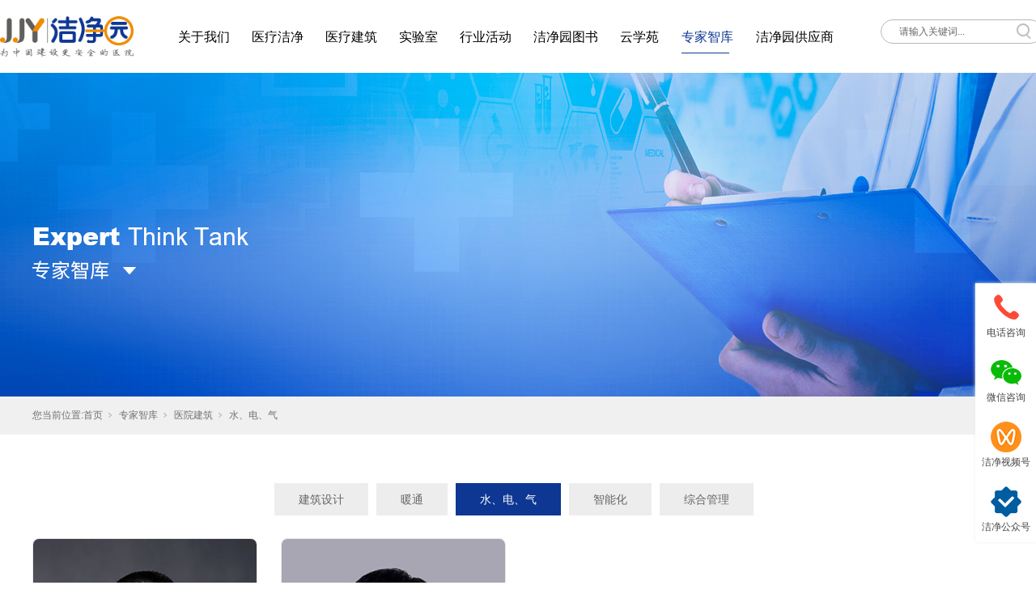

--- FILE ---
content_type: text/html; charset=utf-8
request_url: https://www.jjingyuan.com/SolutionSt_sdq_002.html
body_size: 9133
content:
<!DOCTYPE html>


<html lang="zh-cn" xmlns="http://www.w3.org/1999/xhtml">
<head spw="768">

<title>水、电、气 - 医院建筑 - 北京洁净圆科技有限公司</title> 
<meta name="description" content="水、电、气,北京洁净园环境科技有限公司"/>
<meta name="keywords" content="水、电、气,北京洁净园环境科技有限公司"/>
<link rel="canonical" href="https://www.jjingyuan.com/SolutionSt_sdq_002.html" />

<meta charset="utf-8" />
<meta name="renderer" content="webkit"/>
<meta http-equiv="X-UA-Compatible" content="chrome=1"/>
<meta id="WebViewport" name="viewport" content="width=device-width, initial-scale=1.0, minimum-scale=1.0, maximum-scale=1.0, user-scalable=no, viewport-fit=cover, minimal-ui"/>
<meta name="format-detection" content="telephone=no,email=no"/>
<meta name="applicable-device" content="pc,mobile"/>
<meta http-equiv="Cache-Control" content="no-transform"/>
<script type="text/javascript">(function(){if(window.outerWidth>1024||!window.addEventListener){return;}
var w=document.getElementById('WebViewport');var dw=w.content;var em=true;function orientation(){if(window.orientation!=0){var width,scale;if(em){if(screen.width<767){return;}
width=767;scale=1.06;}else{width=1201;scale=0.65;}
w.content='width='+width+'px, initial-scale='+scale+', minimum-scale='+scale+', maximum-scale='+scale+', user-scalable=no, viewport-fit=cover, minimal-ui';}else{if(em){w.content=dw;}else{var scale=screen.width<=320?'0.25':'0.3';w.content='width=1200px, initial-scale='+scale+', minimum-scale='+scale+', maximum-scale=1.0, user-scalable=no, viewport-fit=cover, minimal-ui';}}}
this.addEventListener('orientationchange',function(){if(/Apple/.test(navigator.vendor||'')||navigator.userAgent.indexOf('Safari')>=0){return;};setTimeout(function(){var fullscrren=window.fullscrren||document.fullscreen;if(!fullscrren)document.location.reload();},20);});orientation();})();</script>
<link rel="stylesheet" type="text/css" id="css__CgAH6GBOtbaAPWrEAAAAaKkscaQ596" href="https://rc0.zihu.com/g5/M00/3A/5D/CgAGbGg1V7KAf2i9AAAAazwPZZg386.css" />
<link rel="stylesheet" type="text/css" id="slick.min.css" href="https://rc1.zihu.com/js/pb/slick-1.8.0/slick.min.css"/>
<link rel="stylesheet" type="text/css" id="respond_measure2" href="https://rc1.zihu.com/css/respond/site.respond.measure-tg-2.0.min.css"/><link rel="stylesheet" type="text/css" id="css__sysjianzhu" href="https://rc0.zihu.com/g5/M00/3A/5F/CgAGbGg1W5qAFe3vAAEIglXoqQo164.css"/><link rel="bookmark" href="/Images/logo.ico"/>
<link rel="shortcut icon" href="/Images/logo.ico"/>
<script type="text/javascript" id="visit" >var userAgent=navigator.userAgent;if(/MSIE\s+[5678]\./.test(userAgent)){location.href="/Admin/Design/Edition.html?type=2";};var _jtime=new Date();function jsLoad(){window.jLoad=new Date()-_jtime;}function jsError(){window.jLoad=-1;}
</script>

<script type="text/javascript" id="publicjs" src="https://rc1.zihu.com/js/pb/3/public.1.6.js" onload="jsLoad()" onerror="jsError()"></script>
<script type="text/javascript">//头部固定
$(".xg_header").css({
 "position": "fixed",
 "z-index":"999",
 "width":"100%",
 "height":"90px",
        "top":"0",
         "left":"0"
})</script>
</head>

<body class="xg_body">
<form method="get" action="#" Page="/sysjianzhu.aspx?nid=25&pageIndex=2&typeid=193" data-identify="021821821801452052052042092022202160196209014501982102080" id="form1" data-ntype="2" data-ptype="3" NavigateId="25">


<div class="xg_header" id="xg_header" role="banner" includeId="header04149757517628553718501635944728325">



<section class="xg_section xg_section_fixd p1772mf1772-00003" id="sf1772-00003">
<div class="container p1772mf1772-000030001" id="cf1772-000030001">
<div class="row">
<div class="col-sm-12 col-lg-2 p1772mf1772-0079892bf9472dad0"><div class="xg_logo p1772mf1772-0ce9a04a0fad1e1ce" logo="1"><h1><a href="/"><img data-src="/Images/logo.png?t=20250711145901" data-src-sm="/Images/m_logo.png?t=20250711145901" src="[data-uri]"  alt="洁净园" title="北京洁净园科技有限公司" /></a></h1></div></div>
<div class="col-sm-12 col-lg-8 p1772mf1772-0a1b35f4323d26b05"><div id="if1772001022478c426cdae" class="xg_menu p1772mf1772-001022478c426cdae" role="navigation"  data-droptype="0" data-mobileshoweffect="0" data-mobilelisttype="0"><ul class="xg_menuUl hidden-sm">
<li data-nid="1" class="xg_menuLi1"><div class="xg_menuTitle1"><a class="xg_menuA1" href="/AboutSt_gsjj.html" target="_self" rel="nofollow">关于我们</a></div>
<ul class="xg_menuUl2">
<li data-tid="144" class="xg_menuLi2"><div class="xg_menuTitle2"><a class="xg_menuA2" href="/AboutSt_gsjj.html" rel="nofollow">洁净园简介</a></div>
<ul class="xg_menuUl3">
<li data-tid="259" class="xg_menuLi3"><div class="xg_menuTitle3"><a class="xg_menuA3" href="/AboutSt_fwymb.html" rel="nofollow">服务与目标</a></div></li>
<li data-tid="255" class="xg_menuLi3"><div class="xg_menuTitle3"><a class="xg_menuA3" href="/AboutSt_hyzs.html" rel="nofollow">会员展示</a></div></li>
<li data-tid="254" class="xg_menuLi3"><div class="xg_menuTitle3"><a class="xg_menuA3" href="/AboutSt_jj.html" rel="nofollow">简介</a></div></li>
<li data-tid="253" class="xg_menuLi3"><div class="xg_menuTitle3"><a class="xg_menuA3" href="/AboutSt_qywh.html" rel="nofollow">企业文化</a></div></li></ul></li>
<li data-tid="146" class="xg_menuLi2"><div class="xg_menuTitle2"><a class="xg_menuA2" href="/AboutSt_zzry.html" rel="nofollow">联系我们</a></div></li>
<li data-tid="175" class="xg_menuLi2"><div class="xg_menuTitle2"><a class="xg_menuA2" href="/AboutSt_fwymb.html" rel="nofollow">会员服务</a></div></li>
<li data-tid="145" class="xg_menuLi2"><div class="xg_menuTitle2"><a class="xg_menuA2" href="/AboutSt_qywh.html" rel="nofollow">关于我们</a></div></li>
<li data-tid="170" class="xg_menuLi2"><div class="xg_menuTitle2"><a class="xg_menuA2" href="/AboutSt_gzmt.html" rel="nofollow">合作媒体</a></div></li></ul></li>
<li data-nid="2" class="xg_menuLi1"><div class="xg_menuTitle1"><a class="xg_menuA1" href="/NewsSt_hyhd.html" target="_self">医疗洁净</a></div>
<ul class="xg_menuUl2">
<li data-tid="28" class="xg_menuLi2"><div class="xg_menuTitle2"><a class="xg_menuA2" href="/NewsSt_hyhd.html">洁净技术</a></div></li>
<li data-tid="283" class="xg_menuLi2"><div class="xg_menuTitle2"><a class="xg_menuA2" href="/NewsSt_zbcl.html">装备材料</a></div></li>
<li data-tid="282" class="xg_menuLi2"><div class="xg_menuTitle2"><a class="xg_menuA2" href="/NewsSt_jjgc.html">洁净工程</a></div></li>
<li data-tid="281" class="xg_menuLi2"><div class="xg_menuTitle2"><a class="xg_menuA2" href="/NewsSt_znhqs.html">智能化/趋势</a></div></li></ul></li>
<li data-nid="4" class="xg_menuLi1"><div class="xg_menuTitle1"><a class="xg_menuA1" href="/CaseSt_jszc.html" target="_self">医疗建筑</a></div>
<ul class="xg_menuUl2">
<li data-tid="30" class="xg_menuLi2"><div class="xg_menuTitle2"><a class="xg_menuA2" href="/CaseSt_jszc.html">建筑设计</a></div></li>
<li data-tid="277" class="xg_menuLi2"><div class="xg_menuTitle2"><a class="xg_menuA2" href="/CaseSt_ylzx.html">医疗专项</a></div></li>
<li data-tid="278" class="xg_menuLi2"><div class="xg_menuTitle2"><a class="xg_menuA2" href="/CaseSt_znhqs.html">智能化/趋势</a></div></li></ul></li>
<li data-nid="34" class="xg_menuLi1"><div class="xg_menuTitle1"><a class="xg_menuA1" href="/information_jszc.html" target="_self">实验室</a></div>
<ul class="xg_menuUl2">
<li data-tid="306" class="xg_menuLi2"><div class="xg_menuTitle2"><a class="xg_menuA2" href="/information_sydwssyzbjs.html">实验动物设施与装备</a></div></li>
<li data-tid="178" class="xg_menuLi2"><div class="xg_menuTitle2"><a class="xg_menuA2" href="/information_jszc.html">实验室技术</a></div></li>
<li data-tid="273" class="xg_menuLi2"><div class="xg_menuTitle2"><a class="xg_menuA2" href="/information_sysgl.html">实验室管理</a></div></li>
<li data-tid="274" class="xg_menuLi2"><div class="xg_menuTitle2"><a class="xg_menuA2" href="/information_znqs.html">智能/趋势</a></div></li></ul></li>
<li data-nid="27" class="xg_menuLi1"><div class="xg_menuTitle1"><a class="xg_menuA1" href="/qsxx_MHE.html" target="_self">行业活动</a></div>
<ul class="xg_menuUl2">
<li data-tid="67" class="xg_menuLi2"><div class="xg_menuTitle2"><a class="xg_menuA2" href="/qsxx_MHE.html">MHE</a></div></li>
<li data-tid="235" class="xg_menuLi2"><div class="xg_menuTitle2"><a class="xg_menuA2" href="/qsxx_pphy.html">品牌会议</a></div>
<ul class="xg_menuUl3">
<li data-tid="269" class="xg_menuLi3"><div class="xg_menuTitle3"><a class="xg_menuA3" href="/qsxx_jhz.html">进行中</a></div></li>
<li data-tid="270" class="xg_menuLi3"><div class="xg_menuTitle3"><a class="xg_menuA3" href="/qsxx_yjs.html">已结束</a></div></li></ul></li>
<li data-tid="236" class="xg_menuLi2"><div class="xg_menuTitle2"><a class="xg_menuA2" href="/qsxx_xgpx.html">宣贯培训</a></div></li>
<li data-tid="237" class="xg_menuLi2"><div class="xg_menuTitle2"><a class="xg_menuA2" href="/qsxx_jzbps.html">人文医疗建筑奖</a></div>
<ul class="xg_menuUl3">
<li data-tid="266" class="xg_menuLi3"><div class="xg_menuTitle3"><a class="xg_menuA3" href="/qsxx_xz.html">下载</a></div></li></ul></li>
<li data-tid="260" class="xg_menuLi2"><div class="xg_menuTitle2"><a class="xg_menuA2" href="/qsxx_zxzg.html">在线征稿</a></div></li>
<li data-tid="240" class="xg_menuLi2"><div class="xg_menuTitle2"><a class="xg_menuA2" href="/qsxx_tzgg.html">通知公告</a></div></li>
<li data-tid="242" class="xg_menuLi2"><div class="xg_menuTitle2"><a class="xg_menuA2" href="/qsxx_hyfw.html">会员服务</a></div></li>
<li data-tid="245" class="xg_menuLi2"><div class="xg_menuTitle2"><a class="xg_menuA2" href="/qsxx_ptxw.html">平台新闻</a></div></li>
<li data-tid="246" class="xg_menuLi2"><div class="xg_menuTitle2"><a class="xg_menuA2" href="/qsxx_hyxw.html">行业新闻</a></div></li>
<li data-tid="261" class="xg_menuLi2"><div class="xg_menuTitle2"><a class="xg_menuA2" href="/qsxx_dcwj.html">调查问卷</a></div></li></ul></li>
<li data-nid="26" class="xg_menuLi1"><div class="xg_menuTitle1"><a class="xg_menuA1" href="/szll_ybz.html" target="_self">洁净园图书</a></div>
<ul class="xg_menuUl2">
<li data-tid="166" class="xg_menuLi2"><div class="xg_menuTitle2"><a class="xg_menuA2" href="/szll_ybz.html">图书展示</a></div>
<ul class="xg_menuUl3">
<li data-tid="230" class="xg_menuLi3"><div class="xg_menuTitle3"><a class="xg_menuA3" href="/szll_ybz.html">已发布</a></div></li>
<li data-tid="231" class="xg_menuLi3"><div class="xg_menuTitle3"><a class="xg_menuA3" href="/szll_bzz.html">编制中</a></div></li></ul></li>
<li data-tid="216" class="xg_menuLi2"><div class="xg_menuTitle2"><a class="xg_menuA2" href="/szll_hyhk.html">期刊服务</a></div>
<ul class="xg_menuUl3">
<li data-tid="251" class="xg_menuLi3"><div class="xg_menuTitle3"><a class="xg_menuA3" href="/szll_hyhk.html">会议会刊</a></div></li>
<li data-tid="250" class="xg_menuLi3"><div class="xg_menuTitle3"><a class="xg_menuA3" href="/szll_zzjk.html">《医疗洁净技术》杂志</a></div></li></ul></li></ul></li>
<li data-nid="7" class="xg_menuLi1"><div class="xg_menuTitle1"><a class="xg_menuA1" href="/ContactSt_ljwm.html" target="_self" rel="nofollow">云学苑</a></div></li>
<li data-nid="25" class="xg_menuLi1"><div class="xg_menuTitle1"><a class="xg_menuA1" href="/SolutionSt_1.html" target="_self">专家智库</a></div>
<ul class="xg_menuUl2">
<li data-tid="63" class="xg_menuLi2"><div class="xg_menuTitle2"><a class="xg_menuA2" href="/SolutionSt_1.html">医院洁净</a></div>
<ul class="xg_menuUl3">
<li data-tid="187" class="xg_menuLi3"><div class="xg_menuTitle3"><a class="xg_menuA3" href="/SolutionSt_1.html">感染控制</a></div></li>
<li data-tid="188" class="xg_menuLi3"><div class="xg_menuTitle3"><a class="xg_menuA3" href="/SolutionSt_2.html">洁净工程管理</a></div></li>
<li data-tid="189" class="xg_menuLi3"><div class="xg_menuTitle3"><a class="xg_menuA3" href="/SolutionSt_ntjh.html">暖通净化</a></div></li>
<li data-tid="190" class="xg_menuLi3"><div class="xg_menuTitle3"><a class="xg_menuA3" href="/SolutionSt_sbpz.html">设备配置</a></div></li></ul></li>
<li data-tid="167" class="xg_menuLi2"><div class="xg_menuTitle2"><a class="xg_menuA2" href="/SolutionSt_jzsj.html">医院建筑</a></div>
<ul class="xg_menuUl3">
<li data-tid="191" class="xg_menuLi3"><div class="xg_menuTitle3"><a class="xg_menuA3" href="/SolutionSt_jzsj.html">建筑设计</a></div></li>
<li data-tid="192" class="xg_menuLi3"><div class="xg_menuTitle3"><a class="xg_menuA3" href="/SolutionSt_nt.html">暖通</a></div></li>
<li data-tid="193" class="xg_menuLi3"><div class="xg_menuTitle3"><a class="xg_menuA3" href="/SolutionSt_sdq.html">水、电、气</a></div></li>
<li data-tid="194" class="xg_menuLi3"><div class="xg_menuTitle3"><a class="xg_menuA3" href="/SolutionSt_znh.html">智能化</a></div></li>
<li data-tid="195" class="xg_menuLi3"><div class="xg_menuTitle3"><a class="xg_menuA3" href="/SolutionSt_zggl.html">综合管理</a></div></li></ul></li>
<li data-tid="172" class="xg_menuLi2"><div class="xg_menuTitle2"><a class="xg_menuA2" href="/SolutionSt_syszggl.html">实验室</a></div>
<ul class="xg_menuUl3">
<li data-tid="200" class="xg_menuLi3"><div class="xg_menuTitle3"><a class="xg_menuA3" href="/SolutionSt_syszggl.html">实验室综合管理</a></div></li>
<li data-tid="197" class="xg_menuLi3"><div class="xg_menuTitle3"><a class="xg_menuA3" href="/SolutionSt_sysjs.html">实验室建设</a></div></li>
<li data-tid="198" class="xg_menuLi3"><div class="xg_menuTitle3"><a class="xg_menuA3" href="/SolutionSt_syssb.html">实验室设备</a></div></li></ul></li>
<li data-tid="286" class="xg_menuLi2"><div class="xg_menuTitle2"><a class="xg_menuA2" href="/SolutionSt_jz.html">临床</a></div>
<ul class="xg_menuUl3">
<li data-tid="288" class="xg_menuLi3"><div class="xg_menuTitle3"><a class="xg_menuA3" href="/SolutionSt_jz.html">急诊</a></div></li>
<li data-tid="290" class="xg_menuLi3"><div class="xg_menuTitle3"><a class="xg_menuA3" href="/SolutionSt_ICU.html">ICU</a></div></li>
<li data-tid="291" class="xg_menuLi3"><div class="xg_menuTitle3"><a class="xg_menuA3" href="/SolutionSt_nj.html">内镜</a></div></li>
<li data-tid="292" class="xg_menuLi3"><div class="xg_menuTitle3"><a class="xg_menuA3" href="/SolutionSt_fc.html">妇产</a></div></li>
<li data-tid="293" class="xg_menuLi3"><div class="xg_menuTitle3"><a class="xg_menuA3" href="/SolutionSt_mz.html">麻醉</a></div></li>
<li data-tid="294" class="xg_menuLi3"><div class="xg_menuTitle3"><a class="xg_menuA3" href="/SolutionSt_xse.html">新生儿</a></div></li>
<li data-tid="295" class="xg_menuLi3"><div class="xg_menuTitle3"><a class="xg_menuA3" href="/SolutionSt_ys.html">药事</a></div></li>
<li data-tid="296" class="xg_menuLi3"><div class="xg_menuTitle3"><a class="xg_menuA3" href="/SolutionSt_bl.html">病理</a></div></li></ul></li></ul></li>
<li data-nid="6" class="xg_menuLi1"><div class="xg_menuTitle1"><a class="xg_menuA1" href="/video_rlzy.html" target="_self">洁净园供应商</a></div>
<ul class="xg_menuUl2">
<li data-tid="149" class="xg_menuLi2"><div class="xg_menuTitle2"><a class="xg_menuA2" href="/video_rlzy.html">建筑设计</a></div></li>
<li data-tid="297" class="xg_menuLi2"><div class="xg_menuTitle2"><a class="xg_menuA2" href="/video_gccb.html">工程承包</a></div></li>
<li data-tid="298" class="xg_menuLi2"><div class="xg_menuTitle2"><a class="xg_menuA2" href="/video_jzsb.html">建筑设备</a></div></li>
<li data-tid="299" class="xg_menuLi2"><div class="xg_menuTitle2"><a class="xg_menuA2" href="/video_ylsb.html">医疗设备</a></div></li>
<li data-tid="300" class="xg_menuLi2"><div class="xg_menuTitle2"><a class="xg_menuA2" href="/video_zscl.html">装饰材料</a></div></li>
<li data-tid="301" class="xg_menuLi2"><div class="xg_menuTitle2"><a class="xg_menuA2" href="/video_yygj.html">医院家具</a></div></li>
<li data-tid="302" class="xg_menuLi2"><div class="xg_menuTitle2"><a class="xg_menuA2" href="/video_znzb.html">智能装备</a></div></li>
<li data-tid="303" class="xg_menuLi2"><div class="xg_menuTitle2"><a class="xg_menuA2" href="/video_xxjs.html">信息技术</a></div></li>
<li data-tid="304" class="xg_menuLi2"><div class="xg_menuTitle2"><a class="xg_menuA2" href="/video_yybj.html">医药保健</a></div></li></ul></li></ul><div class="xg_menuMobile hidden-lg"><div class="xg_memu_btn"></div><div class="xg_menuPanel"><div class="xg_menuShade"></div></div></div></div>
</div>
<div class="col-sm-12 col-lg-2 hidden-sm p1772mf1772-0bc5ddcea6dc7fedc"><div id="if17720b00076eee0e617ec" class="xg_fsearch p1772mf1772-0b00076eee0e617ec" role="search" data-target="_self" data-navigateids="2,4,7,25,34" data-searchtype="1" data-go="/search.aspx" data-btn="if177209e1260377852e598">
<div class="row">
<div class="col-sm-12 col-lg-12 hidden-sm"><div class="xg_ibtn p1772mf1772-09e1260377852e598"><input id="if177209e1260377852e598" type="button" value="  " /></div>
<div class="xg_itext p1772mf1772-0299887d29a1c201f" form-field ="Key" data-field-search ="Key" label="整站搜索"><input class="xg_itext_input" type="text" id="input_if17720299887d29a1c201f" name="if17720299887d29a1c201f"  value="" placeholder="    请输入关键词..."/><span class="xg_fierror"></span></div>
</div></div></div>
</div></div></div></section>
</div><div class="xg_banner" id="xg_banner" width="100%">

<section class="xg_section  p1808m40002" id="s40002">
<div class="container p1808m400020001" id="c400020001">
<div class="row">
<div class="col-sm-12 col-lg-12"><div id="i8a6fcda8c7eecf58" class="xg_abanner p1808m8a6fcda8c7eecf58 slick.min.css slider single-item-rtl" data-loop="1" data-grabcursor="1" data-dots="0" data-arrows="0" data-scalheight="187" data-effect="1" data-speed="0" data-mobilarrow="0" data-adaptive="0" data-height="400" data-width="1920" style="overflow: hidden;">
<div class="xg_banner_item"><div class="xg_banner_img"><img data-src="https://rc0.zihu.com/g3/M00/B9/EB/CgAH6GBnJkqAIdyhAAKqv1kL9pg824.jpg,https://rc0.zihu.com/g3/M00/B9/EB/CgAH6GBnJaeAQh7cAAGVAft2p_U325.jpg" /></div>
<div class="container"></div></div>
</div>
</div></div></div></section>
</div>
<div class="xg_content" id="xg_content" role="main">

<section class="xg_section  p1808m50003" id="s50003">
<div class="container" id="c500030001">
<div class="row hidden-sm">
<div class="col-sm-12 col-lg-12 p1808m22d71676756b703a"><div class="xg_crumbs p1808m2ca1e55e2a850df2"><span class="xg_crumbs_item"><span class="xg_crumbs_prefix" data-label="text-prefix">您当前位置:</span><a class="xg_crumbs_a" href="/" target="_self">首页</a></span><span class="xg_crumbs_span"></span><span class="xg_crumbs_item"><a class="xg_crumbs_a" href="/SolutionSt_1.html" target="_self">专家智库</a></span><span class="xg_crumbs_span"></span><span class="xg_crumbs_item"><a class="xg_crumbs_a" href="/SolutionSt_jzsj.html">医院建筑</a></span><span class="xg_crumbs_span"></span><span class="xg_crumbs_item"><a class="xg_crumbs_a" >水、电、气</a></span></div>
</div></div></div></section>

<section class="xg_section  p1808m50002" id="s50002">
<div class="container" id="c500020001">
<div class="row">
<div class="col-sm-12 col-lg-12 p1808med295fe3e8ae442c"><div id="id7c3c8108d5564e6" class="xg_tMenu1 xg_tMenu p1808md7c3c8108d5564e6" data-urlinlastlevel="0">
<ul class="xg_tMenuUl1" data-curparents="167">
<li data-tid="191" class="xg_tMenuLi1"><div class="xg_tTitle1"><a class="xg_tMenuA1" href="/SolutionSt_jzsj.html">建筑设计</a></div></li>
<li data-tid="192" class="xg_tMenuLi1"><div class="xg_tTitle1"><a class="xg_tMenuA1" href="/SolutionSt_nt.html">暖通</a></div></li>
<li data-tid="193" class="xg_tMenuLi1"><div class="xg_tTitle1"><a class="xg_tMenuA1" href="/SolutionSt_sdq.html">水、电、气</a></div></li>
<li data-tid="194" class="xg_tMenuLi1"><div class="xg_tTitle1"><a class="xg_tMenuA1" href="/SolutionSt_znh.html">智能化</a></div></li>
<li data-tid="195" class="xg_tMenuLi1"><div class="xg_tTitle1"><a class="xg_tMenuA1" href="/SolutionSt_zggl.html">综合管理</a></div></li></ul></div>
</div></div>
<div class="row">
<div class="col-sm-12 col-lg-12 p1808ma4d38c58ade7d803"><div id="i67ce6432ef0c0f49" class="xg_list p1808m67ce6432ef0c0f49" data-nid="25" data-ntype="2" data-dtype="3" data-pagename="pageIndex"><div class="data_row row"><div class="data_col col-lg-3 col-sm-6">
<div class="row" data-event="2" data-eventid="f8dac06f97f17ff8">
<div class="col-sm-12 col-lg-12 p1808m0cd1a8ffabc4f975">
<div class="row">
<div class="col-sm-12 col-lg-12 p1808m1b7efb19d3d2c343"><div class="xg_img p1808mafdf6cd83a7e2207" data-anids="579,580"><a href="/SolutionStd_607.html" target="_self"><img data-src="https://rc0.zihu.com/g3/M00/B8/79/CgAH6GBe6ZCAN0Z7AACFR_uDD8M664.jpg" alt="李传志" title="李传志" /></a></div>
</div></div>
<div class="row">
<div class="col-sm-12 col-lg-12 p1808m91f3a4c1798a0127" data-anids="581,582"><div class="xg_text p1808m9808b44496be0452" data-anids="577,578"><a href="/SolutionStd_607.html" target="_self"><span>李传志</span></a></div>
<div class="xg_text p1808m762f94acc6032a86"><span>高级工程师</span></div>
</div></div>
<div class="row">
<div class="col-sm-12 col-lg-12 hidden-sm p1808m67af3fcfa498fd15" data-anids="575,576"><div class="xg_text p1808md3561ba80a11bb7e"><span><p>正高职高级工程师</p><p>国家注册公用设备工程师</p><p>中信建筑设计研究总院有限公司副总工程师</p><p>给水排水专业总工程师</p></span></div>
<div class="xg_ibtn p1808m397a8d4d6154f0c3"><a href="/SolutionStd_607.html" target="_blank"><input id="i397a8d4d6154f0c3" type="button" value="详情>" /></a></div>
</div></div></div></div></div>
<div class="data_col col-lg-3 col-sm-6">
<div class="row" data-event="2" data-eventid="f8dac06f97f17ff8">
<div class="col-sm-12 col-lg-12 p1808m0cd1a8ffabc4f975">
<div class="row">
<div class="col-sm-12 col-lg-12 p1808m1b7efb19d3d2c343"><div class="xg_img p1808mafdf6cd83a7e2207" data-anids="579,580"><a href="/SolutionStd_606.html" target="_self"><img data-src="https://rc0.zihu.com/g3/M00/B8/79/CgAH6GBe6TiAcswtAABt22cJGL4335.jpg" alt="洪瑛" title="洪瑛" /></a></div>
</div></div>
<div class="row">
<div class="col-sm-12 col-lg-12 p1808m91f3a4c1798a0127" data-anids="581,582"><div class="xg_text p1808m9808b44496be0452" data-anids="577,578"><a href="/SolutionStd_606.html" target="_self"><span>洪瑛</span></a></div>
<div class="xg_text p1808m762f94acc6032a86"><span>设计院总工程师</span></div>
</div></div>
<div class="row">
<div class="col-sm-12 col-lg-12 hidden-sm p1808m67af3fcfa498fd15" data-anids="575,576"><div class="xg_text p1808md3561ba80a11bb7e"><span><p>中南建筑设计院股份有限公司建筑综合设计院总工程师</p></span></div>
<div class="xg_ibtn p1808m397a8d4d6154f0c3"><a href="/SolutionStd_606.html" target="_blank"><input id="i397a8d4d6154f0c3" type="button" value="详情>" /></a></div>
</div></div></div></div></div>
</div></div><div class="xg_pager p1808mdbc597137311e6eb hidden-sm"><ul class="xg_pnUl" data-page="2" data-size="8" data-row="10"><li class="xg_pnPCount">共2页</li><li class="xg_pnFirst"><a class="xg_pnHref" href="/SolutionSt_sdq.html">首页</a></li><li class="xg_pnPrev"><a class="xg_pnHref" href="/SolutionSt_sdq.html" > 上一页</a></li><li class="xg_pnNumber"><a class="xg_pnHref" href="/SolutionSt_sdq.html">1</a></li><li class="xg_pnNumber xg_pnNumber-select"><a class="xg_pnHref">2</a></li><li class="xg_pnNext xg_pnNext-select"><a class="xg_pnHref">下一页</a></li><li class="xg_pnEnd"><a class="xg_pnHref" href="/SolutionSt_sdq_002.html">尾页</a></li></div>
<div class="xg_mbtn p1808m561f8856c6397695 hidden-lg" id="i561f8856c6397695" data-forindex='0' data-container="i67ce6432ef0c0f49" data-getdataway="1" data-pageIndex="pageIndex" data-pagecount="2" data-devicetype="2"><input type='button' value='加载更多'/></div>
</div></div></div></section>
</div>
<div class="xg_footer" id="xg_footer" role="contentinfo" includeId="footer29754775204383439352353110519562399">



<section class="xg_section  p1773mf1773-00001" id="sf1773-00001">
<div class="container" id="cf1773-000010001">
<div class="row">
<div class="col-sm-12 col-lg-12">
<div class="row hidden-lg">
<div class="col-sm-12 col-lg-10 p1773mf1773-0f1007c6dd3ee63ce"><div id="if1773041c86a9ba96dc035" class="xg_bnavi p1773mf1773-041c86a9ba96dc035" ><ul class="xg_menuUl">
<li data-nid="1" class="xg_menuLi1"><div class="xg_menuTitle1"><a class="xg_menuA1" href="/AboutSt_gsjj.html" target="_self" rel="nofollow">关于我们</a></div></li>
<li data-nid="2" class="xg_menuLi1"><div class="xg_menuTitle1"><a class="xg_menuA1" href="/NewsSt_hyhd.html" target="_self">医疗洁净</a></div></li>
<li data-nid="4" class="xg_menuLi1"><div class="xg_menuTitle1"><a class="xg_menuA1" href="/CaseSt_jszc.html" target="_self">医疗建筑</a></div></li>
<li data-nid="27" class="xg_menuLi1"><div class="xg_menuTitle1"><a class="xg_menuA1" href="/qsxx_MHE.html" target="_self">行业活动</a></div></li>
<li data-nid="26" class="xg_menuLi1"><div class="xg_menuTitle1"><a class="xg_menuA1" href="/szll_ybz.html" target="_self">洁净园图书</a></div></li>
<li data-nid="7" class="xg_menuLi1"><div class="xg_menuTitle1"><a class="xg_menuA1" href="/ContactSt_ljwm.html" target="_self" rel="nofollow">云学苑</a></div></li>
<li data-nid="25" class="xg_menuLi1"><div class="xg_menuTitle1"><a class="xg_menuA1" href="/SolutionSt_1.html" target="_self">专家智库</a></div></li>
<li data-nid="6" class="xg_menuLi1"><div class="xg_menuTitle1"><a class="xg_menuA1" href="/video_rlzy.html" target="_self">洁净园供应商</a></div></li>
<li data-nid="19" class="xg_menuLi1"><div class="xg_menuTitle1"><a class="xg_menuA1" href="/clients_zzjs.html" target="_self">资质认证</a></div></li></ul></div>
</div>
<div class="col-sm-12 col-lg-2 hidden-sm p1773mf1773-07b8f99f4c4c12d94"><div class="xg_img p1773mf1773-0904ca6bd88689b68"><img data-src="https://rc0.zihu.com/g3/M00/B3/48/CgAH6GBNZ0WAQY-YAAAFwmyrd8A255.jpg" /></div>
<div class="xg_text p1773mf1773-0faf15c95a230ca79"><span>扫描关注二维码</span></div>
</div></div>
<div class="row">
<div class="col-sm-12 col-lg-9 hidden-sm"><div id="if177308d08b5990310810f" class="xg_bnavi p1773mf1773-08d08b5990310810f" ><ul class="xg_menuUl">
<li data-nid="1" class="xg_menuLi1"><div class="xg_menuTitle1"><a class="xg_menuA1" href="/AboutSt_gsjj.html" target="_self" rel="nofollow">关于我们</a></div>
<ul class="xg_menuUl2">
<li data-tid="144" class="xg_menuLi2"><div class="xg_menuTitle2"><a class="xg_menuA2" href="/AboutSt_gsjj.html" rel="nofollow">洁净园简介</a></div></li>
<li data-tid="146" class="xg_menuLi2"><div class="xg_menuTitle2"><a class="xg_menuA2" href="/AboutSt_zzry.html" rel="nofollow">联系我们</a></div></li>
<li data-tid="175" class="xg_menuLi2"><div class="xg_menuTitle2"><a class="xg_menuA2" href="/AboutSt_fwymb.html" rel="nofollow">会员服务</a></div></li>
<li data-tid="145" class="xg_menuLi2"><div class="xg_menuTitle2"><a class="xg_menuA2" href="/AboutSt_qywh.html" rel="nofollow">关于我们</a></div></li>
<li data-tid="170" class="xg_menuLi2"><div class="xg_menuTitle2"><a class="xg_menuA2" href="/AboutSt_gzmt.html" rel="nofollow">合作媒体</a></div></li></ul></li>
<li data-nid="2" class="xg_menuLi1"><div class="xg_menuTitle1"><a class="xg_menuA1" href="/NewsSt_hyhd.html" target="_self">医疗洁净</a></div>
<ul class="xg_menuUl2">
<li data-tid="28" class="xg_menuLi2"><div class="xg_menuTitle2"><a class="xg_menuA2" href="/NewsSt_hyhd.html">洁净技术</a></div></li>
<li data-tid="283" class="xg_menuLi2"><div class="xg_menuTitle2"><a class="xg_menuA2" href="/NewsSt_zbcl.html">装备材料</a></div></li>
<li data-tid="282" class="xg_menuLi2"><div class="xg_menuTitle2"><a class="xg_menuA2" href="/NewsSt_jjgc.html">洁净工程</a></div></li>
<li data-tid="281" class="xg_menuLi2"><div class="xg_menuTitle2"><a class="xg_menuA2" href="/NewsSt_znhqs.html">智能化/趋势</a></div></li></ul></li>
<li data-nid="4" class="xg_menuLi1"><div class="xg_menuTitle1"><a class="xg_menuA1" href="/CaseSt_jszc.html" target="_self">医疗建筑</a></div>
<ul class="xg_menuUl2">
<li data-tid="30" class="xg_menuLi2"><div class="xg_menuTitle2"><a class="xg_menuA2" href="/CaseSt_jszc.html">建筑设计</a></div></li>
<li data-tid="277" class="xg_menuLi2"><div class="xg_menuTitle2"><a class="xg_menuA2" href="/CaseSt_ylzx.html">医疗专项</a></div></li>
<li data-tid="278" class="xg_menuLi2"><div class="xg_menuTitle2"><a class="xg_menuA2" href="/CaseSt_znhqs.html">智能化/趋势</a></div></li></ul></li>
<li data-nid="27" class="xg_menuLi1"><div class="xg_menuTitle1"><a class="xg_menuA1" href="/qsxx_MHE.html" target="_self">行业活动</a></div>
<ul class="xg_menuUl2">
<li data-tid="67" class="xg_menuLi2"><div class="xg_menuTitle2"><a class="xg_menuA2" href="/qsxx_MHE.html">MHE</a></div></li>
<li data-tid="235" class="xg_menuLi2"><div class="xg_menuTitle2"><a class="xg_menuA2" href="/qsxx_pphy.html">品牌会议</a></div></li>
<li data-tid="236" class="xg_menuLi2"><div class="xg_menuTitle2"><a class="xg_menuA2" href="/qsxx_xgpx.html">宣贯培训</a></div></li>
<li data-tid="237" class="xg_menuLi2"><div class="xg_menuTitle2"><a class="xg_menuA2" href="/qsxx_jzbps.html">人文医疗建筑奖</a></div></li>
<li data-tid="260" class="xg_menuLi2"><div class="xg_menuTitle2"><a class="xg_menuA2" href="/qsxx_zxzg.html">在线征稿</a></div></li>
<li data-tid="240" class="xg_menuLi2"><div class="xg_menuTitle2"><a class="xg_menuA2" href="/qsxx_tzgg.html">通知公告</a></div></li>
<li data-tid="242" class="xg_menuLi2"><div class="xg_menuTitle2"><a class="xg_menuA2" href="/qsxx_hyfw.html">会员服务</a></div></li>
<li data-tid="245" class="xg_menuLi2"><div class="xg_menuTitle2"><a class="xg_menuA2" href="/qsxx_ptxw.html">平台新闻</a></div></li>
<li data-tid="246" class="xg_menuLi2"><div class="xg_menuTitle2"><a class="xg_menuA2" href="/qsxx_hyxw.html">行业新闻</a></div></li>
<li data-tid="261" class="xg_menuLi2"><div class="xg_menuTitle2"><a class="xg_menuA2" href="/qsxx_dcwj.html">调查问卷</a></div></li></ul></li>
<li data-nid="26" class="xg_menuLi1"><div class="xg_menuTitle1"><a class="xg_menuA1" href="/szll_ybz.html" target="_self">洁净园图书</a></div>
<ul class="xg_menuUl2">
<li data-tid="166" class="xg_menuLi2"><div class="xg_menuTitle2"><a class="xg_menuA2" href="/szll_ybz.html">图书展示</a></div></li>
<li data-tid="216" class="xg_menuLi2"><div class="xg_menuTitle2"><a class="xg_menuA2" href="/szll_hyhk.html">期刊服务</a></div></li></ul></li>
<li data-nid="7" class="xg_menuLi1"><div class="xg_menuTitle1"><a class="xg_menuA1" href="/ContactSt_ljwm.html" target="_self" rel="nofollow">云学苑</a></div></li>
<li data-nid="25" class="xg_menuLi1"><div class="xg_menuTitle1"><a class="xg_menuA1" href="/SolutionSt_1.html" target="_self">专家智库</a></div>
<ul class="xg_menuUl2">
<li data-tid="63" class="xg_menuLi2"><div class="xg_menuTitle2"><a class="xg_menuA2" href="/SolutionSt_1.html">医院洁净</a></div></li>
<li data-tid="167" class="xg_menuLi2"><div class="xg_menuTitle2"><a class="xg_menuA2" href="/SolutionSt_jzsj.html">医院建筑</a></div></li>
<li data-tid="172" class="xg_menuLi2"><div class="xg_menuTitle2"><a class="xg_menuA2" href="/SolutionSt_syszggl.html">实验室</a></div></li>
<li data-tid="286" class="xg_menuLi2"><div class="xg_menuTitle2"><a class="xg_menuA2" href="/SolutionSt_jz.html">临床</a></div></li></ul></li>
<li data-nid="6" class="xg_menuLi1"><div class="xg_menuTitle1"><a class="xg_menuA1" href="/video_rlzy.html" target="_self">洁净园供应商</a></div>
<ul class="xg_menuUl2">
<li data-tid="149" class="xg_menuLi2"><div class="xg_menuTitle2"><a class="xg_menuA2" href="/video_rlzy.html">建筑设计</a></div></li>
<li data-tid="297" class="xg_menuLi2"><div class="xg_menuTitle2"><a class="xg_menuA2" href="/video_gccb.html">工程承包</a></div></li>
<li data-tid="298" class="xg_menuLi2"><div class="xg_menuTitle2"><a class="xg_menuA2" href="/video_jzsb.html">建筑设备</a></div></li>
<li data-tid="299" class="xg_menuLi2"><div class="xg_menuTitle2"><a class="xg_menuA2" href="/video_ylsb.html">医疗设备</a></div></li>
<li data-tid="300" class="xg_menuLi2"><div class="xg_menuTitle2"><a class="xg_menuA2" href="/video_zscl.html">装饰材料</a></div></li>
<li data-tid="301" class="xg_menuLi2"><div class="xg_menuTitle2"><a class="xg_menuA2" href="/video_yygj.html">医院家具</a></div></li>
<li data-tid="302" class="xg_menuLi2"><div class="xg_menuTitle2"><a class="xg_menuA2" href="/video_znzb.html">智能装备</a></div></li>
<li data-tid="303" class="xg_menuLi2"><div class="xg_menuTitle2"><a class="xg_menuA2" href="/video_xxjs.html">信息技术</a></div></li>
<li data-tid="304" class="xg_menuLi2"><div class="xg_menuTitle2"><a class="xg_menuA2" href="/video_yybj.html">医药保健</a></div></li></ul></li>
<li data-nid="19" class="xg_menuLi1"><div class="xg_menuTitle1"><a class="xg_menuA1" href="/clients_zzjs.html" target="_self">资质认证</a></div>
<ul class="xg_menuUl2">
<li data-tid="21" class="xg_menuLi2"><div class="xg_menuTitle2"><a class="xg_menuA2" href="/clients_zzjs.html">资质介绍</a></div></li>
<li data-tid="152" class="xg_menuLi2"><div class="xg_menuTitle2"><a class="xg_menuA2" href="/clients_jspx.html">证书查询</a></div></li></ul></li></ul></div>
</div>
<div class="col-sm-12 col-lg-3 p1773mf1773-068a3b7e34c493ab8">
<div class="row">
<div class="col-sm-6 col-lg-6 p1773mf1773-08c0c5e52a5608e32"><div class="xg_img p1773mf1773-05846a24d6ee557ac"><img data-src="https://rc0.zihu.com/g3/M00/B5/93/CgAH6GBUmP-ASiscAABFROnGxno357.jpg" /></div>
<div class="xg_text p1773mf1773-0efc102c147bf4315"><span>扫描关注洁净园</span></div>
</div>
<div class="col-sm-6 col-lg-6 p1773mf1773-07161ec19ff74c50d"><div class="xg_img p1773mf1773-04aa675b0f61cf2fd"><img data-src="https://rc0.zihu.com/g3/M00/B5/93/CgAH6GBUmVSAHyaSAABD_O7Ke08828.jpg" /></div>
<div class="xg_text p1773mf1773-092ccae08b5890440"><span>扫描关注跨界筑</span></div>
</div></div></div></div></div></div></div></section>

<section class="xg_section  p1773mf1773-00002" id="sf1773-00002">
<div class="container" id="cf1773-000020001">
<div class="row">
<div class="col-sm-12 col-lg-12 p1773mf1773-0be3811c9d5acb026"><div id="if1773017f85ee7246216fa" class="xg_html p1773mf1773-017f85ee7246216fa">Copyright © 2021-2023   北京洁净园科技有限公司   All Rights Reserved<br><p></p></div>
<div id="if17730a74871a1878ec86b" class="xg_html p1773mf1773-0a74871a1878ec86b"><a href="https://beian.miit.gov.cn/" target="_self">京ICP备2021007722号-1<br><p></p></a></div>
<div id="if1773006469190214353c8" class="xg_html p1773mf1773-006469190214353c8"><a href="/sitemap.aspx" target="_self"><p>网站地图</p></a></div>
<div id="if17730f99c71dff8abff66" class="xg_html p1773mf1773-0f99c71dff8abff66"><a href="http://www.beian.gov.cn/portal/registerSystemInfo?recordcode=11010702002177" rel="nofollow" target="_blank">京公网安备 11010702002177号<br><p></p></a></div>
</div></div></div></section>
</div>
<div class="xg_marketing" id="xg_marketing" role="complementary">


<div id="if177100001" class="xg_marketform p1771mf1771-00001" data-lang=0 data-shrinkbtn="0">
<div class="xg_holdFloating">
<ul class="xg_hf-list">
<li><div class="xg_markitem"><i class="telimg0 xg_pcIcon" ></i> </div><p class="xg_hfl-txt">电话咨询</p> <div class="xg_rnp-tips-tel"><i></i>电话<span>010-6886-0700</span></ div ></ li > <li> <div class="xg_markitem"><i class="wximg0 xg_pcIcon" ></i> </div><p class="xg_hfl-txt">微信咨询</p> <div class="xg_rnp-tips-ewm"><img id="wxqrcode_0" src="https://rc0.zihu.com/g1/M00/49/A1/CgAGS2CqBheAP5yIAACtIlpxHkY014.jpg" alt=""> </div></li><li> <div class="xg_markitem"><i class="wximg1 xg_pcIcon" ></i> </div><p class="xg_hfl-txt">洁净视频号</p> <div class="xg_rnp-tips-ewm"><img id="wxqrcode_1" src="https://rc0.zihu.com/g1/M00/49/A1/CgAGS2CqBoaAFVYHAABGo-6Mey8551.jpg" alt=""> </div></li><li> <div class="xg_markitem"><i class="wximg2 xg_pcIcon" ></i> </div><p class="xg_hfl-txt">洁净公众号</p> <div class="xg_rnp-tips-ewm"><img id="wxqrcode_2" src="https://rc0.zihu.com/g1/M00/4A/69/CgAGS2Cs-xyAK07IAACpa6_Knoo595.jpg" alt=""> </div></li> </ul></div>
<div class="xg_HoldfootBox">
<div class="xg_hfBox"><a rel="nofollow" href="javascript: void(0);"class="xg_hfLink" id="TELpage"><span>电话咨询</span><i class="xg_TELicon"></i></a><a rel="nofollow" href="javascript: void(0);"class="xg_hfLink" id="WXpage"><span>微信咨询</span><i class="xg_WXicon"></i></a></div></div></div><div class="xg_popupBox"></div><div class="xg_mainPopupBox" id="WXPopup"> <i class="xg_closePopup"></i><ul class="xg_wxList"><li>  <p class="xg_wxl-title">微信咨询</p><div> <img class="xg_wxl-img" id ="m_wxqrcode_0" src="https://rc0.zihu.com/g1/M00/49/A1/CgAGS2CqBheAP5yIAACtIlpxHkY014.jpg" alt=""></div></li><li>  <p class="xg_wxl-title">洁净视频号</p><div> <img class="xg_wxl-img" id ="m_wxqrcode_1" src="https://rc0.zihu.com/g1/M00/49/A1/CgAGS2CqBoaAFVYHAABGo-6Mey8551.jpg" alt=""></div></li><li>  <p class="xg_wxl-title">洁净公众号</p><div> <img class="xg_wxl-img" id ="m_wxqrcode_2" src="https://rc0.zihu.com/g1/M00/4A/69/CgAGS2Cs-xyAK07IAACpa6_Knoo595.jpg" alt=""></div></li></ul></div><div class="xg_mainPopupBox" id="TELPopup"> <i class="xg_closePopup"></i><div class="xg_mp-title">点击电话进行一键拨打</div><ul class="xg_mp-list"><li><div class="xg_mpl-left"><i class="xg_popTELicon" ></i><span>电话</span></div><div class="xg_mpl-right"><a rel="nofollow" href="tel:010-6886-0700">010-6886-0700</a></div></li> </ul></div></div>


<script type='text/javascript'>(function(){function e(b,a){var c=b.getItem(a);if(!c)return'';c=JSON.parse(c);return c.time&&new Date(c.time)<new Date?'':c.val||''}var l=new Date,g=null,k=function(){window.acessFinish=new Date-l};window.addEventListener?window.addEventListener('load',k):window.attachEvent&&window.attachEvent('onload',k);var g=setTimeout(function(){g&&clearTimeout(g);var b=document.location.href,a;a=/\.html|.htm/.test(document.location.href)?document.forms[0].getAttribute('Page'):'';b='/Admin/Access/Load.ashx?ver\x3d1\x26req\x3d'+h(b);a&&(b+='\x26f\x3d'+h(a));a=h(window.document.referrer);if(!(2E3<a.length)){var c=e(localStorage,'_hcid'),f=e(sessionStorage,'_hsid'),d=e(localStorage,'_huid');a&&(b+='\x26ref\x3d'+a);c&&(b+='\x26_hcid\x3d'+c);f&&(b+='\x26_hsid\x3d'+f);d&&(b+='\x26_huid\x3d'+d);b+='\x26sw\x3d'+screen.width+'\x26sh\x3d'+screen.height;b+='\x26cs\x3d'+(window.jLoad?window.jLoad:-1);$?$.getScript(b):(a=document.createElement('script'),a.src=b,document.body.appendChild(a))}},3E3),d=null,h=function(b){if(!b)return'';if(!d){d={};for(var a=0;10>a;a++)d[String.fromCharCode(97+a)]='0'+a.toString();for(a=10;26>a;a++)d[String.fromCharCode(97+a)]=a.toString()}for(var c='',f,e,g=b.length,a=0;a<g;a++)f=b.charAt(a),c=(e=d[f])?c+('x'+e):c+f;return encodeURIComponent(c).replace(/%/g,'x50').replace(/\./g,'x51')}})();</script>

</form>
</body>
<script type="text/javascript" id="slick.min.js" src="https://rc1.zihu.com/js/pb/slick-1.8.0/slick.min.js?t=1"></script>
<script type="text/javascript" id="js__sysjianzhu" src="https://rc0.zihu.com/g5/M00/3A/5F/CgAGbGg1W5qAC2PpAACMcOmk45Y2968.js"></script>

</html>


--- FILE ---
content_type: text/css
request_url: https://rc0.zihu.com/g5/M00/3A/5F/CgAGbGg1W5qAFe3vAAEIglXoqQo164.css
body_size: 67627
content:
/* public default css */.xg_section,.container-fluid,div[class^='col-']{position:relative}.xg_section_fixd{height:200px}.xg_section,.xg_header,.xg_banner,.xg_content,.xg_footer{clear:both}.container,.container-fluid{height:100%}.xg_screen{text-align:center}.xg_screen:after{content:"";display:inline-block;vertical-align:middle;height:100%}.xg_screen .container,.xg_screen .container-fluid{display:inline-block;vertical-align:middle;max-height:650px;height:auto}.xg_html{height:auto;line-height:25px;font-size:14px;color:#666;text-align:left;overflow:hidden}.xg_logo,.xg_text,.xg_html{display:block;overflow:hidden}.xg_logo{min-height:10px}.xg_logo h1,.xg_logo img{width:100%;height:100%;display:block}.xg_text{height:auto;line-height:25px;font-size:14px;color:#666;text-align:left;word-wrap:break-word;word-break:normal}input[type="text"]{width:150px;height:30px;margin:5px}.xg_ibtn{display:block;width:150px;height:40px;overflow:hidden}input[type='button']{outline:0;border:0;width:100%;height:100%;background-color:transparent}.xg_img{width:100px;height:100px;overflow:hidden}.xg_img a{display:block;width:100%;height:100%}.xg_img img,.xg_logo h1 .xg_logo img{width:100%;height:100%;display:block}[identify="enable-sharelogin_wb"],[identify="enable-pcscanfocuslogin"],[identify="enable-sharelogin_wx"],[identify="enable-sharelogin_qq"],[identify="enable-sharelogin_weixin"]{width:60px;height:60px}.xg_gotop{width:60px;height:60px;position:relative;-webkit-border-radius:50%;-moz-border-radius:50%;border-radius:50%;cursor:pointer;background:#e8e8e8 url(https://rc1.zihu.com/img/public/gototop.png) center center no-repeat}.xg_gotop:hover{background:#e8e8e8 url(https://rc1.zihu.com/img/public/gototop1.png) center center no-repeat}.xg_gotop a{display:block;width:100%;height:100%}.xg_flink{position:relative;padding:15px 0;background-color:#fff;font-size:0;margin:0 auto}.xg_flink .xg_flink_item{display:inline-block;cursor:pointer;padding:5px 20px;max-width:240px;height:auto;overflow:hidden;font-size:12px;color:#333;text-align:center}.xg_flink .xg_flink_item:hover{text-decoration:underline}.xg_flink a{color:#333}.xg_iframe_line{border:0;height:100%}.xg_pager{line-height:33px}.xg_pager span{padding:4px 10px;border:1px solid #e2e2e2;margin-left:5px;font-size:14px}.xg_pager span:first-child{margin-left:0}.xg_pager span:hover{color:#51b5f5}.xg_pager span a{cursor:pointer}.xg_pager span a:hover{color:#51b5f5}.xg_pager .xg_pnInNu{width:44px;height:27px;border:0}.xg_pager .fyb_w_gong,.xg_pager .fyb_w_spage,.xg_pager .fyn_w_gong,.xg_pager .fym_w_spage,.xg_pager .fym_w_gong,.xg_pager .fyi_w_gong{border-right:0}.xg_pager .fyb_n_tpage,.xg_pager .fyb_pszie,.xg_pager .fyn_n_tpage,.xg_pager .fym_pszie,.xg_pager .fym_n_tpage,.xg_pager .fyi_n_tpage{border-left:none;border-right:0;margin-left:-15px}.xg_pager .fyb_w_reccount,.xg_pager .fyb_w_reccount,.xg_pager .fyn_w_spage,.xg_pager .fym_w_reccount,.xg_pager .fym_w_reccount,.xg_pager .fyi_w_spage{border-left:none;margin-left:-15px}.xg_pager .fyb_t_goto{margin:0}.xg_pager a{color:#333}.xg_ul{line-height:34px}.xg_ul .xg_ul_li{height:34px;color:#626262;font-size:14px;padding-left:20px}.xg_ul .xg_ul_li:hover{background-color:#f0f0f0}.xg_sbtn .bdsharebuttonbox{padding:5px}.xg_itext label{vertical-align:top}.xg_itext_span{font-size:11px}.xg_itext input{width:249px;padding-left:10px;height:38px;border:1px solid #e2e2e2;color:#999;font-size:14px}.xg_itext textarea{width:249px;padding:5px 10px;height:80px;line-height:20px;border:1px solid #e2e2e2;color:#999;font-size:14px}.xg_ldrop select,.xg_idrop select{width:249px;padding-left:10px;height:40px;border:1px solid #e2e2e2;color:#999;font-size:14px;-webkit-appearance:menulist;-moz-appearance:menulist;appearance:menulist}.xg_ckcode .xg_check_tip{font-size:14px;cursor:pointer}.xg_ckcode .xg_check_tip:hover{color:#51B5F5}.xg_iemail label{color:#666;font-size:16px;margin-right:4px}.xg_iemail input{width:249px;padding-left:10px;height:38px;border:1px solid #e2e2e2;color:#999;font-size:14px}.xg_iemail textarea{width:249px;padding:5px 10px;height:80px;line-height:20px;border:1px solid #e2e2e2;color:#999;font-size:14px}.xg_imobile label{color:#666;font-size:16px;margin-right:4px}.xg_imobile input{width:249px;padding-left:10px;height:38px;border:1px solid #e2e2e2;color:#999;font-size:14px}.xg_imobile textarea{width:249px;padding:5px 10px;height:80px;line-height:20px;border:1px solid #e2e2e2;color:#999;font-size:14px}.xg_ipwd label{color:#666;font-size:16px;margin-right:4px}.xg_ipwd input{width:249px;padding-left:10px;height:38px;border:1px solid #e2e2e2;color:#999;font-size:14px}.xg_ipwd textarea{width:249px;padding:5px 10px;height:80px;line-height:20px;border:1px solid #e2e2e2;color:#999;font-size:14px}.xg_iradio{line-height:40px}.xg_iradio [data-type="message"]{display:block;text-align:center;font-size:16px;height:40px;color:#666}.xg_iradio label:first-child{margin-left:0}.xg_iradio input[type="radio"]{-webkit-appearance:radio;-moz-appearance:radio;appearance:radio;position:relative;top:2px}[data-tag="InputCheckBox"]{line-height:40px}[data-tag="InputCheckBox"] [data-type="message"]{display:block;text-align:center;font-size:16px;height:40px;color:#666}[data-tag="InputCheckBox"] label:first-child{margin-left:0}[data-tag="InputCheckBox"] input[type="checkbox"]{-webkit-appearance:checkbox;-moz-appearance:checkbox;appearance:checkbox;position:relative;top:2px}[data-tag="InputCheckBox"] span{margin-left:3px}.xg_crumbs{font-size:0}.xg_crumbs>span{font-size:12px;margin-left:7px;display:inline-block;color:#444}.xg_crumbs span:first-child{margin-left:0}.xg_crumbs .xg_crumbs_span{background:url(https://rc1.zihu.com/img/public/arrows_right.png);width:6px;height:7px;background-repeat:no-repeat}.xg_crumbs .xg_crumbs_span:last-child{display:none}.xg_prevnext{line-height:30px;color:#333;font-size:14px}.xg_prevnext .xg_prevnext_item:hover{color:#51b5f5}.xg_prevnext .xg_prevnext_item{display:inline-block;width:250px;cursor:pointer}.xg_prevnext .xg_prevnext_title{margin-left:8px}.xg_navTwo{font-size:0}.xg_navTwo .tierLi{position:relative;display:inline-block;width:110px;height:40px;line-height:40px;font-size:14px;color:#fff;background-color:#51b5f5}.xg_navTwo .tierLi:hover .navContent{display:block}.xg_navTwo .tierLi-select{background-color:#3e99d4}.xg_navTwo .tierName{text-align:center;cursor:pointer}.xg_navTwo .tierName:hover{background-color:#3e99d4}.xg_navTwo .navContent{position:absolute;left:0;top:40px;width:440px;height:auto;display:none}.xg_navTwo .navContentUl{position:relative}.xg_navTwo .navContentLi{width:110px;height:40px;line-height:40px;background-color:#5dbcf9}.xg_navTwo .navContentLi:hover{background-color:#5ba3d2}.xg_navTwo .navContentLi:hover .ncContent{display:block}.xg_navTwo .navContentLi-select{background-color:#5ba3d2}.xg_navTwo .ncName{width:100%;text-align:center;cursor:pointer}.xg_navTwo .ncContent{position:absolute;box-sizing:border-box;left:110px;top:0;width:330px;line-height:20px;height:160px;padding:5px 15px;background-color:#b5b1b1;display:none}.xg_navTwo .navContentLi:first-child .ncContent{display:block}.xg_tMenu1 .xg_tMenuLi1{width:110px;height:auto;background-color:#51b5f5;color:#fff;font-size:14px;line-height:40px}.xg_tMenu1 .xg_tMenuLi1:hover{background-color:#3e99d4}.xg_tMenu1 .xg_tMenuLi1-select{background-color:#3e99d4}.xg_tMenu1 a{display:block;height:100%;width:100%}.xg_tMenu1 .xg_tTitle1{width:100%;text-align:center;cursor:pointer}.xg_tMenu1 .xg_tMenuUl2{width:100%}.xg_tMenu1 .xg_tMenuLi2{width:100%;text-align:center;cursor:pointer;background-color:#5dbcf9}.xg_tMenu1 .xg_tMenuLi2:hover{background-color:#429dda}.xg_tMenu1 .xg_tMenuLi2-select{background-color:#429dda}.xg_tMenu1 .xg_tTitle2{width:100%;text-align:center;cursor:pointer}.xg_tMenu1 .xg_tMenuLi3{width:100%;text-align:center;cursor:pointer;background-color:#86ccf9}.xg_tMenu1 .xg_tMenuLi3:hover{background-color:#6dbef3}.xg_tMenu1 .xg_tMenuLi3-select{background-color:#6dbef3}.xg_tMenu1 .xg_tTitle3{width:100%;text-align:center;cursor:pointer}.xg_tMenu2 a{display:block;width:100%;height:100%}.xg_tMenu2 .xg_tMenuLi1{position:relative;width:110px;height:auto;background-color:#51b5f5;color:#fff;font-size:14px;line-height:40px}.xg_tMenu2 .xg_tMenuLi1:hover{background-color:#3e99d4}.xg_tMenu2 .xg_tMenuLi1:hover .xg_tMenuUl2{display:block}.xg_tMenu2 .xg_tMenuLi1-select{background-color:#3e99d4}.xg_tMenu2 .xg_tTitle1{width:100%;text-align:center;cursor:pointer}.xg_tMenu2 .xg_tMenuUl2{width:100%;position:absolute;left:100%;top:0;z-index:1;display:none}.xg_tMenu2 .xg_tMenuLi2{position:relative;width:110px;height:auto;background-color:#5dbcf9;color:#fff;font-size:14px}.xg_tMenu2 .xg_tMenuLi2:hover{background-color:#429dda}.xg_tMenu2 .xg_tMenuLi2:hover .xg_tMenuUl3{display:block}.xg_tMenu2 .xg_tMenuLi2-select{background-color:#429dda}.xg_tMenu2 .xg_tTitle2{width:100%;text-align:center;cursor:pointer}.xg_tMenu2 .xg_tMenuUl3{width:100%;position:absolute;left:100%;top:0;display:none}.xg_tMenu2 .xg_tMenuLi3{background-color:#86ccf9}.xg_tMenu2 .xg_tMenuLi3:hover{background-color:#58b0e8}.xg_tMenu2 .xg_tMenuLi3-select{background-color:#58b0e8}.xg_tMenu2 .xg_tTitle3{width:100%;text-align:center;cursor:pointer}.xg_tMenu3 a{display:block;width:100%;height:100%}.xg_tMenu3 .xg_tMenuLi1{width:110px;line-height:40px;background-color:#51b5f5;color:#fff;cursor:pointer;font-size:14px}.xg_tMenu3 .xg_tMenuLi1:hover{background-color:#3e99d4}.xg_tMenu3 .xg_tMenuLi1-select{background-color:#3e99d4}.xg_tMenu3 .xg_tMenuLi1-select .xg_tMenuUl2{display:block}.xg_tMenu3 .xg_tTitle1{width:100%;text-align:center}.xg_tMenu3 .xg_tMenuUl2{width:100%;display:none}.xg_tMenu3 .xg_tMenuLi2{width:100%;background-color:#5dbcf9}.xg_tMenu3 .xg_tMenuLi2:hover{background-color:#429dda}.xg_tMenu3 .xg_tMenuLi2-select{background-color:#429dda}.xg_tMenu3 .xg_tMenuLi2-select .xg_tMenuUl3{display:block}.xg_tMenu3 .xg_tTitle2{width:100%;text-align:center}.xg_tMenu3 .xg_tMenuUl3{width:100%;display:none}.xg_tMenu3 .xg_tMenuLi3{width:100%;background-color:#86ccf9}.xg_tMenu3 .xg_tMenuLi3:hover{background-color:#58b0e8}.xg_tMenu3 .xg_tMenuLi3-select{background-color:#58b0e8}.xg_tMenu3 .xg_tMenuLi3-select .xg_tMenuUl4{display:block}.xg_tMenu3 .xg_tTitle3{width:100%;text-align:center}.xg_tMenu3 .xg_tMenuUl4{width:100%;display:none}.xg_tMenu3 .xg_tMenuLi4{width:100%;background-color:#84c1e8}.xg_tMenu3 .xg_tMenuLi4:hover{background-color:#81b7da}.xg_tMenu3 .xg_tMenuLi4-select{background-color:#81b7da}.xg_tMenu3 .xg_tTitle4{width:100%;text-align:center}.xg_bnavi .xg_menuUl{font-size:0;color:#444}.xg_bnavi .xg_menuUl:after{display:block;content:'';clear:both;height:0;visibility:hidden}.xg_bnavi a{width:100%;height:100%;display:block}.xg_bnavi .xg_menuLi1{color:#444}.xg_bnavi .xg_menuLi1{position:relative;float:left;width:110px;font-size:14px;line-height:40px;cursor:pointer;color:#444;z-index:100;text-align:center;height:40px}.xg_bnavi .xg_menuTitle2{text-align:center;height:40px}.xg_bnavi .xg_menuTitle3{text-align:center;height:40px}.xg_bnavi .xg_menuTitle3:hover a{color:#000}@media(min-width:769px){.xg_menu .xg_menuUl{font-size:0;color:#333}.xg_menu a{display:block;width:100%;height:100%}.xg_menu .xg_menuLi1{position:relative;display:inline-block;width:110px;font-size:14px;height:40px;line-height:40px;cursor:pointer;background-color:#51b5f5;color:#fff;z-index:100}.xg_menu .xg_menuLi1:hover{background-color:#3e99d4}.xg_menu .xg_menuLi1:hover .xg_menuUl2{display:block}.xg_menu .xg_menuLi1-select{background-color:#3e99d4}.xg_menu .xg_menuTitle1{text-align:center}.xg_menu .xg_menuUl2{position:absolute;top:40px;left:0;width:100%;display:none}.xg_menu .xg_menuLi2{position:relative;background-color:#5dbcf9;color:#fff}.xg_menu .xg_menuLi2:hover{background-color:#429dda}.xg_menu .xg_menuLi2:hover .xg_menuUl3{display:block}.xg_menu .xg_menuLi2-select{background-color:#429dda}.xg_menu .xg_menuTitle2{text-align:center}.xg_menu .xg_menuUl3{position:absolute;left:100%;top:0;display:none;width:100%}.xg_menu .xg_menuLi3{position:relative;background-color:#75c2f3;color:#fff}.xg_menu .xg_menuLi3:hover{background-color:#58b0e8}.xg_menu .xg_menuLi3:hover .xg_menuUl4{display:block}.xg_menu .xg_menuLi3-select{background-color:#58b0e8}.xg_menu .xg_menuTitle3{text-align:center}.xg_menu .xg_menuUl4{position:absolute;left:100%;top:0;display:none;width:100%}.xg_menu .xg_menuLi4{text-align:center;background-color:#86ccf9;color:#fff}.xg_menu .xg_menuLi4:hover{background-color:#6dbef3}.xg_menu .xg_menuLi4-select{background-color:#6dbef3}.xg_menu .xg_menuTitle4{text-align:center}}@media(max-width:768px){.xg_menu a{display:block;width:100%;height:100%;padding-left:25px}.xg_menu a:active{background-color:#f4f4f4;color:#333}.xg_menu .xg_menuMobile{width:19px;height:15px}.xg_menu .xg_memu_btn{width:19px;height:15px;background:url(https://rc1.zihu.com/img/public/xg_memu_btn.png) no-repeat;background-size:contain}.xg_menu .xg_menuUl{background-color:#fff;padding-top:25px;width:205px;height:100%;position:relative;z-index:10002}.xg_menu .xg_menuLi1,.xg_menu .xg_menuLi2,.xg_menu .xg_menuLi3,.xg_menu .xg_menuLi4,.xg_menu .xg_menuLi5{line-height:45px;font-size:15px;color:#333;position:relative}.xg_menu .xg_menuUl2{display:none}.xg_menu .xg_menuUl3,.xg_menu .xg_menuUl4,.xg_menu .xg_menuUl5{display:none}.xg_menu .xg_menuUl5{display:none}.xg_menu .xg_menuShade{width:100%;height:100%;background-color:rgba(0,0,0,0.25);z-index:10001;position:absolute;left:0;top:0}.xg_menu .xg_menuMobileData{height:100%;width:205px;overflow-y:scroll}.xg_menu .xg_menutop{z-index:10002;background-color:#fff;position:relative}.xg_menu .xg_menubottom{z-index:10002;background-color:#fff;position:relative}}.xg_pager{color:#666;font-size:12px;position:relative}.xg_pager .xg_pnUl{overflow:hidden;text-align:center}.xg_pager a{color:inherit;padding:0 7px}.xg_pager li{display:inline-block;padding:3px 5px;margin-left:5px;color:#666;border:1px solid #ddd;border-radius:2px}.xg_pager .xg_pnNumber:hover,.xg_pager .xg_pnFirst:hover,.xg_pager .xg_pnPrev:hover,.xg_pager .xg_pnNext:hover,.xg_pager .xg_pnEnd:hover,.xg_pager .xg_pager:hover,.xg_pager .xg_pnTotallP:hover,.xg_pager .xg_pnPage:hover{background-color:#288df0;color:#fff}.xg_pager .xg_pnJump{padding:0;border:0}.xg_pager .xg_pnInNu{height:30px;padding:0;border:1px solid #ddd;text-align:center;width:40px;margin-left:5px}.xg_pager .PageIndex{text-decoration:none;display:inline-block;height:20px;border:1px solid #ddd;vertical-align:top;border-radius:2px;line-height:20px;padding:0 3px;cursor:pointer;margin-left:5px;color:#666}.xg_pager .xg_pnPCount{padding-left:7px;padding-right:7px}.xg_tab_tl{float:left;width:100px;border-left-width:1px;border-left-style:solid;border-top-width:1px;border-top-style:solid}li[class=xg_tab_tl]:last-child{border-right-width:1px;border-right-style:solid}.xg_tab_tl-select{background-color:#51b5f5}.xg_tab_tl div{font-weight:normal;cursor:pointer;text-align:center}.xg_tab_l_t:after{display:block;clear:both;content:"";visibility:hidden;height:0}.xg_tab_l_t{zoom:1}.xg_tab_tt{display:none;border-left-width:1px;border-left-style:solid;border-top-width:1px;border-top-style:solid;border-right-width:1px;border-right-style:solid;border-bottom-width:1px;border-bottom-style:solid}.xg_tab_tt-select{display:block}.xg_fierror{display:block;width:249px;position:relative;font-size:14px;margin-bottom:14px;font-size:14px}.xg_fadvisory{width:100%;display:block;height:200px}.xg_barcode{border:3px solid #ddd}.bds_tsina,.bds_weixin,.hk_clear{background-position:0 0!important}.bdshare-button-style0-16 .bds_more{background-position:0 0}.bdshare-button-style0-16 .bds_weixin{background-position:0 -1612px}.bdshare-button-style0-16 .bds_sqq{background-position:0 -2652px}.bdshare-button-style0-16 .bds_tqq{background-position:0 -260px}.bdshare-button-style0-16 .bds_tsina{background-position:0 -104px}.bdshare-button-style0-16{zoom:1}.bdshare-button-style0-16:after{content:".";visibility:hidden;display:block;height:0;clear:both}.bdshare-button-style0-16 a,.bdshare-button-style0-16 .bds_more{float:left;font-size:12px;padding-left:17px;line-height:16px;height:16px;background-image:url(../img/share/icons_0_16.png?v=d754dcc0.png);background-repeat:no-repeat;cursor:pointer;margin:6px 6px 6px 0}.bdshare-button-style0-16 a:hover{color:#333;opacity:.8;filter:alpha(opacity=80)}.bdshare-button-style0-16 .bds_more{color:#333;float:left}.bdsharebuttonbox .hk_clear{width:40px;height:40px;display:inline-block;margin:0 5px;padding-left:0}.bdsharebuttonbox .bds_tsina{background:url(https://rc1.zihu.com/img/toolbox/share_wb.png) no-repeat top center}.bdsharebuttonbox .bds_tsina:hover{background:url(https://rc1.zihu.com/img/toolbox/share_wb_hover.png) no-repeat top center}.bdsharebuttonbox .bds_weixin{background:url(https://rc1.zihu.com/img/toolbox/share_wx.png) no-repeat top center}.bdsharebuttonbox .bds_weixin:hover{background:url(https://rc1.zihu.com/img/toolbox/share_wx_hover.png) no-repeat top center}.bdsharebuttonbox .bds_sqq:hover{background:url(https://rc1.zihu.com/img/toolbox/share_qq.png) no-repeat top center}.bdsharebuttonbox .bds_sqq{background:url(https://rc1.zihu.com/img/toolbox/share_qq_hover.png) no-repeat top center}.bdsharebuttonbox .bds_sqq{background:url(https://rc1.zihu.com/img/toolbox/share_qq_hover.png) no-repeat top center}.bdshare-button-style0-16 .bds_more{background:url(https://rc1.zihu.com/img/toolbox/sharelogo/more.gif) no-repeat top center}.xg_unit,.xg_pricedata,.xg_mbtn{position:relative}.xg_mbtn{background:#288df0;color:#fff;padding:5px 0}.xg_data_notdata{position:relative;min-height:40px;line-height:40px;text-align:center;top:50%;margin-top:-15px}.xg_area_item0,.xg_area_item1,.xg_area_item2,.xg_area_item3{display:none;position:relative}.xg_area_container{overflow:hidden;color:#666;background-color:#FFF;width:100%;position:fixed;top:46%;bottom:0;left:0;z-index:99999;padding:40px 0 0 0;border-radius:15px 15px 0 0;box-shadow:2px -2px 11px #e4e4e4}.xg_area_options{padding-bottom:40px;overflow:auto;height:100%}.xg_area_options p{text-align:center;height:40px;line-height:40px}.xg_area_active{background-color:#eee}.xg_area_return{height:26px;width:28px;right:20px;top:10px;position:absolute;display:none}.xg_area_return svg{height:100%;width:100%}.xg_prd_name{position:relative;display:inline-block}.xg_prd_content{position:relative;display:inline-block}.xg_prd_row{display:block}.xg_prd_row div{display:inline-block}.xg_prd_col_name{width:200px;text-align:center}.xg_prd_col_num{width:80px;text-align:center}.xg_prd_col_num input{width:50px}.xg_prd_col_del a{cursor:pointer}.xg_video video{width:100%}.xg_video_button{display:none;position:absolute;height:100%;width:100%;top:0;left:0;margin:0;padding:0;background:#ccc;opacity:.4;z-index:99999}.xg_video_button img{max-height:48%;top:50%;left:50%;transform:translate(-50%,-50%);position:absolute}.lazyload{animation:loadingImg .15s ease-in}@keyframes loadingImg{from{opacity:0}to{opacity:1}}@media only screen and (max-width:768px){.mobile_hide{display:none!important}.mobile_an_hide{opacity:0!important}.xg_dropdownlist{display:none}}@media only screen and (min-width:769px){.pc_an_hide{opacity:0!important}.xg_dropdownlist{position:absolute;width:100vw;z-index:1;display:none}.xg_navi_template{display:none;position:relative;margin-left:auto;margin-right:auto;height:100px;width:100%;background:#fff}}.xg_banner_item{position:relative;overflow:hidden;float:left;visibility:hidden}@media only screen and (min-width:769px){.xg_banner_img img{margin-left:auto;margin-right:auto}.xg_banner_item .container{position:absolute;left:50%;top:0;margin-left:-600px;cursor:pointer}}@media only screen and (max-width:768px){.xg_banner_item .container{width:320px;position:absolute;left:50%;top:0;margin-left:-160px;cursor:pointer}}.xg_userlogin .xg_imobile{position:relative}.xg_userlogin .xg_imobile .checkcode{position:absolute;cursor:pointer}.xg_Hold-allBox{width:375px;height:667px;position:relative;background-color:#fff;border:1px solid #ddd;margin:5% auto;border-radius:8px}.xg_hfBox{width:90%;height:40px;line-height:40px;background-color:#efefef;box-shadow:0 2px 4px #ddd;margin-left:5%;border-radius:40px;font-size:0;color:#666;display:flex;justify-content:center;align-items:center}.xg_hfLink{display:inline-block;vertical-align:middle;font-size:12px;width:25%;text-align:center;position:relative}.xg_hfLink span{display:inline-block;vertical-align:middle}.xg_hfLink:after{content:'';position:absolute;right:0;top:18px;height:8px;width:1px;background-color:#b9bac1}.xg_hfLink:last-child:after{width:0}.xg_QQicon{display:inline-block;vertical-align:middle;width:17px;height:12px;background:url("https://rc1.zihu.com/img/toolbox/QQIcon.png") no-repeat;background-size:cover}.xg_popQQIcon,.xg_popQuanIcon{display:inline-block;vertical-align:middle;width:24px;height:24px}.xg_WXicon{display:inline-block;vertical-align:middle;width:17px;height:12px;background:url("https://rc1.zihu.com/img/toolbox/WXIcon.png") no-repeat;background-size:cover}.xg_Quanicon{display:inline-block;vertical-align:middle;width:17px;height:12px;background:url("https://rc1.zihu.com/img/toolbox/ico_qnl.png") no-repeat;background-size:cover}.xg_TELicon{display:inline-block;vertical-align:middle;width:17px;height:12px;background:url("https://rc1.zihu.com/img/toolbox/TELIcon.png") no-repeat;background-size:cover}.xg_Miccardicon{display:inline-block;vertical-align:middle;width:17px;height:12px;background:url("https://rc1.zihu.com/img/toolbox/ico_wmp.png") no-repeat;background-size:cover}.xg_WhatsAppicon{display:inline-block;vertical-align:middle;width:17px;height:12px;background:url("https://rc1.zihu.com/img/toolbox/WhatsappIcon.png") no-repeat;background-size:cover}.xg_Facebookicon{display:inline-block;vertical-align:middle;width:17px;height:12px;background:url("https://rc1.zihu.com/img/toolbox/FaceBookIcon.png") no-repeat;background-size:cover}.xg_Twittericon{display:inline-block;vertical-align:middle;width:17px;height:12px;background:url("https://rc1.zihu.com/img/toolbox/TwitterIcon.png") no-repeat;background-size:cover}.xg_popTELicon{display:inline-block;vertical-align:middle;width:24px;height:24px}.xg_MAILicon{display:inline-block;vertical-align:middle;width:17px;height:12px;background:url("https://rc1.zihu.com/img/toolbox/MAILIcon.png") no-repeat;background-size:cover}.xg_popMAILicon{display:inline-block;vertical-align:middle;width:24px;height:24px}.xg_popupBox{position:fixed;left:0;right:0;top:0;bottom:0;background-color:#000;opacity:.3;display:none}.xg_mainPopupBox{position:fixed;width:90%;border-radius:8px;background-color:#fff;top:50%;left:50%;transform:translate(-50%,-50%);text-align:center;font-size:14px;color:#666;display:none;z-index:99}.xg_mp-title{text-align:center;padding:15px;font-size:15px;color:#666;border-bottom:1px solid #f2f2f2}.xg_mp-list{margin:0 auto;width:240px;list-style:none}.xg_mp-list li{text-align:left;padding:20px 0;font-size:0;border-bottom:1px dashed #eee;display:flex;justify-content:space-between;align-items:center}.xg_mpl-left{display:inline-block;vertical-align:middle;font-size:14px;width:95px;color:#666}.xg_mpl-right{display:inline-block;vertical-align:middle;font-size:14px;text-align:right;width:135px;padding-right:5px;color:#666}.xg_closePopup{display:inline-block;vertical-align:middle;width:27px;height:27px;background:url("https://rc1.zihu.com/img/toolbox/closeIcon.png") no-repeat;background-size:cover;position:absolute;right:0;top:-40px;cursor:pointer}.xg_mpqqList,.xg_quanList{text-align:center;font-size:14px;cursor:pointer}.xg_mptxtfen{color:#e6266c;margin-left:25px}.xg_mptxtlan{color:#3477a8;margin-left:25px}.xg_zhiwen{display:inline-block;vertical-align:middle;width:13px;height:13px;background:url("https://rc1.zihu.com/img/toolbox/zhiwen.png") no-repeat;background-size:cover}.xg_wxList,.xg_miccardList{list-style:none;padding:10px 0}.xg_wxList li,.xg_miccardList li{padding:2px 0 5px;text-align:center;width:70%;margin:0 auto;border-bottom:1px dashed #ddd}.xg_wxList li:last-child,.xg_miccardList li:last-child{border-bottom:0}.xg_wxl-title,.xg_miccardl-title{font-size:14px;color:#000;position:relative;display:inline-block;vertical-align:middle}.xg_wxl-title:after,.xg_miccardl-title:after{content:'';position:absolute;width:3px;height:3px;border-radius:3px;left:-10px;top:9px;background-color:#666}.xg_wxl-title:before,.xg_miccardl-title:before{content:'';position:absolute;width:3px;height:3px;border-radius:3px;right:-10px;top:9px;background-color:#666}.xg_wxl-img,.xg_miccardl-img{width:110px}.xg_wxl-tips{color:#999;font-size:12px;padding-left:5px}.xg_marketform *{margin:0 auto;padding:0}.xg_marketform a{-webkit-tap-highlight-color:rgba(0,0,0,0);outline:0}.xg_marketform a,.xg_marketform a:link,.xg_marketform a:active,.xg_marketform a:visited{color:#666;text-decoration:none}.xg_hf-list{list-style:none;padding:0;border-radius:4px}.xg_hf-list li{padding:15px 0;text-align:center;font-size:12px;position:relative;cursor:pointer}.xg_hf-list li:hover{background-color:#d5d5d5}.xg_pcIcon{display:inline-block;vertical-align:middle;width:48px;height:48px;background-size:cover}.xg_hfl-txt{color:#444;padding-top:3px}.xg_hf-list li:hover .xg_rnp-tips-tel{display:block;opacity:1}.xg_hf-list li:hover .xg_rnp-tips-qq{display:block;opacity:1}.xg_rnp-tips-tel,.xg_rnp-tips-qq{display:none;opacity:0;right:125px;height:55px;line-height:55px;border-radius:4px;color:#484c61;width:205px;text-align:center;background-color:#fff;position:absolute;top:50%;margin-top:-27px;font-size:14px;-webkit-box-shadow:6px 0 19px rgba(0,0,0,0.09);box-shadow:6px 0 19px rgba(0,0,0,0.09);-webkit-transition:.3s ease;-o-transition:.3s ease;transition:.3s ease}.xg_rnp-tips-tel:after,.xg_rnp-tips-qq:after{content:'';width:0;height:0;border-top:8px solid transparent;border-bottom:8px solid transparent;border-left:10px solid #fff;position:absolute;right:-10px;top:50%;margin-top:-8px}.xg_rnp-tips-ewm{display:none;position:absolute;width:115px;height:115px;padding:5px;background-color:#fff;right:125px;top:50%;margin-top:-70px;-webkit-box-shadow:6px 0 29px rgba(0,0,0,0.09);box-shadow:6px 0 29px rgba(0,0,0,0.09)}.xg_rnp-tips-ewm>img{width:100%}.xg_rnp-tips-ewm:after{content:'';width:0;height:0;border-top:8px solid transparent;border-bottom:8px solid transparent;border-left:10px solid #fff;position:absolute;right:-10px;top:50%;margin-top:-8px}.xg_hf-list li:hover .xg_rnp-tips-ewm{display:block;opacity:1;-webkit-transition:.3s ease;-o-transition:.3s ease;transition:.3s ease}@media only screen and (max-width:768px){.xg_holdFloating{display:none}.xg_marketform{position:fixed;left:0;right:0;bottom:0;z-index:99999}}@media only screen and (min-width:769px){.xg_HoldfootBox{display:none}.xg_mainPopupBox{display:none}.xg_marketform{position:fixed;right:75px;z-index:99999}.xg_holdFloating{width:102px;background-color:#fff;box-shadow:0 0 4px #eee}.xg_popupBox{display:none!important}.xg_mainPopupBox{display:none!important}}#weixin_tip{position:fixed;left:0;top:0;background:rgba(0,0,0,0.6);width:100%;height:100vh;z-index:100}#qq_tip{position:fixed;left:0;top:0;background:rgba(0,0,0,0.6);width:100%;height:100vh;z-index:100}.weixin_bg_img{width:100%;text-align:right}.weixin_bg_img img{width:15%;height:auto;position:relative;right:2%;margin-top:2%}.weixin_text1{text-align:right;padding:0 15% 0 0;margin:10px 0}.weixin_text1 p{display:inline-block;zoom:1;*display:inline;font-size:16px;color:#FFF}.weixin_text1 p+p{padding-left:30px;background:url('https://rc1.zihu.com/img/toolbox/share.png') no-repeat left center;background-size:26px 26px}.weixin_text2{text-align:right;padding:0 15% 0 0;margin:10px 0}.weixin_text2 p{padding-left:30px;background:url('https://rc1.zihu.com/img/toolbox/weixq.png') no-repeat left center;background-size:26px 26px;display:inline-block;zoom:1;*display:inline;font-size:16px;color:#FFF;margin-right:1rem}#uagent_tip{position:fixed;left:0;top:0;background:rgba(0,0,0,0.2);width:100%;height:100%;z-index:100}#uagent_tip img{display:block;width:40px;height:40px;margin:0 auto}#uagent_tip p{display:block;width:60%;padding:25px 0;top:35%;left:20%;background:#FFF;position:relative;border-radius:4px}#uagent_tip span{color:#000;font-size:14px;line-height:28px;display:block;text-align:center}#uagent_tip span+span{color:#9c9a9a;font-size:14px;line-height:25px}#uagent_tip span+span+span{color:#429dda;font-size:14px;text-align:center;margin-top:10px;cursor:pointer;border-top:2px dashed #bbb8b8}.xg_imgUpload{width:auto;min-height:120px}.xg_upload_ul{overflow:visible;min-height:120px;min-width:120px;zoom:1}.xg_upload_ul:after{display:block;clear:both;content:"";visibility:hidden;height:0}.xg_fileUpload{width:auto;min-height:120px}.xg_imgUpload_li{width:120px;height:120px;font-size:12px;box-sizing:border-box;border:1px dashed #d4d4d4;background-color:#f8f8f8;position:relative;display:inline-block;margin-right:10px;float:left;text-align:center}.xg_fileUpload_li{width:120px;height:120px;font-size:12px;box-sizing:border-box;border:1px dashed #d4d4d4;background-color:#f8f8f8;position:relative;display:inline-block;margin-right:10px;float:left;text-align:center}.xg_addimg{font-size:0;width:75px;position:absolute;left:50%;top:50%;transform:translate(-50%,-50%)}.xg_addimg .xg_imgUploadbtn span{color:#FFF;font-size:12px;margin-left:4px;cursor:pointer}.xg_imgUploadbtn{display:inline-block;vertical-align:top;width:100%;height:22px;border:1px solid #e9e9e9;text-align:center;line-height:22px;border-radius:5px;background-color:rgba(22,155,213,1);cursor:pointer}.xg_ulpi_close{position:absolute;right:-8px;top:-5px;z-index:100;cursor:pointer}.ulpi_changeBtn{display:inline-block;vertical-align:top;width:58px;height:22px;text-align:center;line-height:22px;border-radius:5px;background-color:#fff}.ulpi_changeBtn span{color:#444;font-size:12px;margin-left:4px;cursor:pointer}.xg_div_img{overflow:hidden;height:100%;width:100%}.xg_div_file{padding-top:15px;text-align:center}.ulpi_shadow{display:none;width:100%;height:100%;background-color:rgba(0,0,0,0.5);position:absolute;left:0;top:0}.change_img{font-size:0;width:58px;position:absolute;left:50%;top:50%;transform:translate(-50%,-50%)}.upload_success{height:100%}.upload_success:hover .ulpi_shadow{display:block}.hasupload{height:100%;width:100%}.file_hasupload{width:37px;height:40px}.xg_uperror{position:absolute;display:inline-block;text-align:center;border-radius:3px;overflow:hidden;top:40px;left:38px}.xg_uperror p{font-size:12px;color:red}.xg_uperror p+p{font-size:12px;color:#00f;margin-top:-10px}.xg_uplabel_span{line-height:130px;float:left;font-size:11px}.retryup{cursor:pointer}@media only screen and (max-width:768px){#popup_container{width:90%!important;left:5%!important}.xg_scrollwidth::-webkit-scrollbar{width:1px}}.xg_mulimg img{display:block}.bd_weixin_popup{height:auto!important}.xg_datepicker{border:#999 1px solid;background:#fff url(https://rc1.zihu.com/img/toolbox/upload/datePicker.gif) no-repeat right}.bdsharebuttonbox .bds_qingbiji{background:url(https://rc1.zihu.com/img/toolbox/sharelogo/qingbiji.gif) no-repeat top center}.bdsharebuttonbox .bds_mshare{background:url(https://rc1.zihu.com/img/toolbox/sharelogo/bsharesync.gif) no-repeat top center}.bdsharebuttonbox .bds_qzone{background:url(https://rc1.zihu.com/img/toolbox/sharelogo/qzone.gif) no-repeat top center}.bdsharebuttonbox .bds_renren{background:url(https://rc1.zihu.com/img/toolbox/sharelogo/renren.gif) no-repeat top center}.bdsharebuttonbox .bds_tqq{background:url(https://rc1.zihu.com/img/toolbox/sharelogo/qqmb.gif) no-repeat top center}.bdsharebuttonbox .bds_kaixin001{background:url(https://rc1.zihu.com/img/toolbox/sharelogo/kaixin001.gif) no-repeat top center}.bdsharebuttonbox .bds_tieba{background:url(https://rc1.zihu.com/img/toolbox/sharelogo/itieba.gif) no-repeat top center}.bdsharebuttonbox .bds_douban{background:url(https://rc1.zihu.com/img/toolbox/sharelogo/douban.gif) no-repeat top center}.bdsharebuttonbox .bds_thx{background:url(https://rc1.zihu.com/img/toolbox/sharelogo/hexunmb.gif) no-repeat top center}.bdsharebuttonbox .bds_bdysc{background:url(https://rc1.zihu.com/img/toolbox/sharelogo/baiducang.gif) no-repeat top center}.bdsharebuttonbox .bds_meilishuo{background:url(https://rc1.zihu.com/img/toolbox/sharelogo/meilishuo.gif) no-repeat top center}.bdsharebuttonbox .bds_mogujie{background:url(https://rc1.zihu.com/img/toolbox/sharelogo/mogujie.gif) no-repeat top center}.bdsharebuttonbox .bds_diandian{background:url(https://rc1.zihu.com/img/toolbox/sharelogo/diandian.gif) no-repeat top center}.bdsharebuttonbox .bds_huaban{background:url(https://rc1.zihu.com/img/toolbox/sharelogo/huaban.gif) no-repeat top center}.bdsharebuttonbox .bds_duitang{background:url(https://rc1.zihu.com/img/toolbox/sharelogo/duitang.gif) no-repeat top center}.bdsharebuttonbox .bds_fx{background:url(https://rc1.zihu.com/img/toolbox/sharelogo/feixin.gif) no-repeat top center}.bdsharebuttonbox .bds_youdao{background:url(https://rc1.zihu.com/img/toolbox/sharelogo/youdaonote.gif) no-repeat top center}.bdsharebuttonbox .bds_sdo{background:url(https://rc1.zihu.com/img/toolbox/sharelogo/maikunote.gif) no-repeat top center}.bdsharebuttonbox .bds_people{background:url(https://rc1.zihu.com/img/toolbox/sharelogo/peoplemb.gif) no-repeat top center}.bdsharebuttonbox .bds_xinhua{background:url(https://rc1.zihu.com/img/toolbox/sharelogo/xinhuamb.gif) no-repeat top center}.bdsharebuttonbox .bds_mail{background:url(https://rc1.zihu.com/img/toolbox/sharelogo/email.gif) no-repeat top center}.bdsharebuttonbox .bds_yaolan{background:url(https://rc1.zihu.com/img/toolbox/sharelogo/yaolanmb.gif) no-repeat top center}.bdsharebuttonbox .bds_wealink{background:url(https://rc1.zihu.com/img/toolbox/sharelogo/wealink.gif) no-repeat top center}.bdsharebuttonbox .bds_ty{background:url(https://rc1.zihu.com/img/toolbox/sharelogo/tianya.gif) no-repeat top center}.bdsharebuttonbox .bds_fbook{background:url(https://rc1.zihu.com/img/toolbox/sharelogo/facebook.gif) no-repeat top center}.bdsharebuttonbox .bds_twi{background:url(https://rc1.zihu.com/img/toolbox/sharelogo/twitter.gif) no-repeat top center}.bdsharebuttonbox .bds_linkedin{background:url(https://rc1.zihu.com/img/toolbox/sharelogo/linkedin.gif) no-repeat top center}.bdsharebuttonbox .bds_copy{background:url(https://rc1.zihu.com/img/toolbox/sharelogo/clipboard.gif) no-repeat top center}.bdsharebuttonbox .bds_print{background:url(https://rc1.zihu.com/img/toolbox/sharelogo/printer.gif) no-repeat top center}.bdsharebuttonbox .bds_tqf{background:url(https://rc1.zihu.com/img/toolbox/sharelogo/qqxiaoyou.gif) no-repeat top center}#bsMorePanel,#bsWXBox,#bsBox,.bsFrameDiv,.bsTop,#toolbar_position,#bsMorePanel div{-webkit-box-sizing:unset;-moz-box-sizing:unset;box-sizing:unset}#bsMorePanel input{margin:unset}.xg_typefilterlist{border:1px solid #ccc;margin-bottom:35px;color:#444;width:1200px;margin:0 auto}.xg_typeselected_label{display:inline-block;font-size:14px}.xg_types-selected{padding:0 15px;border-bottom:1px solid #ccc;line-height:30px}.xg_typeselected_item{border:1px solid #ccc;color:#5171cd;padding-left:5px;padding-right:5px;line-height:18px;text-decoration:none;font-size:14px;margin-left:5px}.xg_typeselected_item:after{content:"x";font-size:14px;padding-left:5px;vertical-align:top;cursor:pointer;line-height:30px}.xg_typesel_condition{display:flex;margin:6px 0;line-height:30px}.xg_typesel_itemlabel{text-indent:1em;font-size:14px;color:#888;display:inline-block}.xg_typesel_items{flex:1}.xg_typesel_items li{display:inline-block;min-width:100px}.xg_typesel_item{display:inline-block;cursor:pointer;text-decoration:none;color:#444;transition:all .3s ease;font-size:14px}.xg_typesel_item_active{color:#5171cd}.xg_typesel_item:hover{color:#5171cd}.xg_typesel_div{display:inline-block;color:#5171cd}.xg_mbcode_check{text-align:left}.xg_btncode{cursor:pointer}.xg_user_scanLogin{display:none;position:fixed;left:42%;top:25%;width:300px;height:300px}.xg_user_scanLogin_title{font-size:18px;display:inline-block;padding:5px 0 0 18px;width:300px;background-color:#fff}.xg_loading{width:4px;height:4px;border-radius:2px;background:#68b2ce;position:absolute;animation:xg_loading linear .8s infinite;-webkit-animation:xg_loading linear .8s infinite}.xg_loading:nth-child(1){left:24px;top:2px;animation-delay:0s}.xg_loading:nth-child(2){left:40px;top:8px;animation-delay:.1s}.xg_loading:nth-child(3){left:47px;top:24px;animation-delay:.1s}.xg_loading:nth-child(4){left:40px;top:40px;animation-delay:.2s}.xg_loading:nth-child(5){left:24px;top:47px;animation-delay:.4s}.xg_loading:nth-child(6){left:8px;top:40px;animation-delay:.5s}.xg_loading:nth-child(7){left:2px;top:24px;animation-delay:.6s}.xg_loading:nth-child(8){left:8px;top:8px;animation-delay:.7s}@keyframes xg_loading{0%,40%,100%{transform:scale(1)}20%{transform:scale(3)}}@-webkit-keyframes xg_loading{0%,40%,100%{transform:scale(1)}20%{transform:scale(3)}}.xg_search_highlight{color:#f73131}.xg_property_li{display:inline-block;padding-left:5px;padding-right:5px}.xg_property_li_img{height:50px;width:50px}.xg_property_one .xg_property_ul{display:inline-block}.agreement_check{margin-right:10px}.agreement_check,.agreement_title{cursor:pointer}.agreement_content{padding:20px;text-align:left}.xg_downlink .xg_downa{width:100%;height:100%;display:flex;justify-content:center;align-items:center}.xg_muldrop .xg_muldrop_content{display:inline-block}.xg_muldrop .xg_itext_input{height:38px;width:250px;line-height:38px;font-size:14px;border:1px solid #e2e2e2;color:#999;overflow:hidden;text-align:left}.xg_muldrop .xg_itext_input span{margin-right:5px}.xg_muldrop .xg_muldrop_ul{margin:3px 0 0 0;padding:0;display:none;position:absolute;z-index:99;background-color:#FFF;max-height:450px;overflow-y:auto;border:1px solid #ccc}.xg_muldrop .xg_muldrop_li{margin:0;padding:0 5px;height:34px;line-height:34px!important;list-style:none;cursor:pointer;text-align:left}.xg_muldrop .xg_muldrop_li:hover{background-color:#f5f7fa}.xg_muldrop .xg_muldrop_ul .xg_muldrop_li-select{color:#cd1d2a;font-weight:700}.xg_muldrop .xg_muldrop_ul .xg_muldrop_li-select::after{position:absolute;right:2px;content:url(https://rc1.zihu.com/img/toolbox/control/ok.png);font-size:12px;font-weight:700;-webkit-font-smoothing:antialiased}.xg_shutter>.shutter{position:relative!important}.list-paddingleft-2{padding-left:30px}.list-paddingleft-2 li{list-style:inherit}@media only screen and (min-width:769px) {
.xg_header{min-width:1200px}
}
@media only screen and (max-width:768px) {
.xg_menu .xg_menuUl{overflow-y:auto;max-height:100%}.xg_menu .xg_menuPanel{position:fixed;left:-100%;top:0px;z-index:1000;width:100%;height:100%;-webkit-transition:left .3s;-moz-transition:left .3s;-ms-transition:left .3s;-o-transition:left .3s;transition:left .3s}
}
.p1772mf1772-0079892bf9472dad0{height:81px;}.p1772mf1772-0bc5ddcea6dc7fedc{height:85px;}.p1772mf1772-0b00076eee0e617ec{width:384px;height:234px;}.p1808m8a6fcda8c7eecf58{position:relative;top:0px;left:0px;}.p1808m67ce6432ef0c0f49 .data_col{height:558px;}.p1808m67ce6432ef0c0f49{position:relative;top:0px;left:0px;}.p1808mafdf6cd83a7e2207{position:relative;top:0px;left:0px;}.p1808m9808b44496be0452{position:relative;top:0px;left:0px;}.p1808m762f94acc6032a86{position:relative;top:0px;left:0px;}.p1773mf1773-0904ca6bd88689b68{width:150px;height:150px;}.p1773mf1773-05846a24d6ee557ac{width:140px;height:140px;position:relative;top:0px;left:0px;}.p1773mf1773-0efc102c147bf4315{position:relative;top:0px;left:0px;}.p1773mf1773-04aa675b0f61cf2fd{width:140px;height:140px;position:relative;top:0px;left:0px;}.p1773mf1773-092ccae08b5890440{position:relative;top:0px;left:0px;}.p1773mf1773-0a74871a1878ec86b{position:relative;top:0px;left:0px;}.p1773mf1773-006469190214353c8{position:relative;top:0px;left:0px;}.p1773mf1773-0f99c71dff8abff66{position:relative;top:0px;left:0px;}
@media only screen and (min-width:769px) {
.p1772mf1772-00003{height:90px;background-color:#ffffff;}.p1772mf1772-000030001{width:1300px}.p1772mf1772-0079892bf9472dad0{min-width:200px;max-width:200px;height:auto;padding-top:20px;}.p1772mf1772-0ce9a04a0fad1e1ce{margin-top:0px;padding-left:0px;padding-right:0px;width:165px;height:auto;position:relative;top:0px;bottom:auto;left:0px;z-index:9999;}.p1772mf1772-0a1b35f4323d26b05{min-width:890px;max-width:890px;height:68px;margin-right:-2px;}.p1772mf1772-001022478c426cdae{margin-right:-36px;margin-top:20px;padding-right:0px;padding-top:0px;width:auto;color:inherit;background-color:transparent;position:absolute;top:6px;bottom:auto;left:4px;z-index:9999;}.p1772mf1772-001022478c426cdae .xg_menuLi1{margin-left:16px;margin-right:16px;padding-bottom:0px;padding-left:0px;padding-right:0px;width:auto;height:40px;color:#000000;font-size:16px;font-weight:normal;line-height:40px;background-color:transparent;border-bottom-style:none;border-bottom-width:0px;}.p1772mf1772-001022478c426cdae .xg_menuLi1.xg_menuLi1-select{margin-left:17px;margin-right:17px;padding-left:0px;padding-right:0px;color:#0e3793;background-color:transparent;border-bottom-style:solid;border-bottom-width:1px;}.p1772mf1772-001022478c426cdae .xg_menuLi1:hover{color:#0e3793;line-height:40px;background-color:transparent;border-bottom-color:#0e3793;border-bottom-style:solid;border-bottom-width:1px;}.p1772mf1772-001022478c426cdae .xg_menuLi2{color:#ffffff;font-size:14px;font-weight:bold;background-color:transparent;background-image:url("https://rc0.zihu.com/g3/M00/B3/4F/CgAH6GBNxjeAGxagAAAEicjk1GE332.png");background-position:center center;background-repeat:repeat;}.p1772mf1772-001022478c426cdae .xg_menuLi2:hover{background-color:#0e3793;background-image:none;}.p1772mf1772-001022478c426cdae .xg_menuLi2.xg_menuLi2-select{background-color:#0e3793;background-image:none;}.p1772mf1772-001022478c426cdae .xg_menuA1{margin-right:-5px;padding-left:0px;width:auto;color:inherit;font-size:16px;font-weight:normal;line-height:40px;background-color:transparent;border-top-style:none;border-top-width:0px;border-bottom-style:none;border-bottom-width:0px;}.p1772mf1772-001022478c426cdae .xg_menuA1:hover{color:inherit;border-top-style:none;border-top-width:1px;border-bottom-style:solid;}.p1772mf1772-001022478c426cdae .xg_menuA2{color:inherit;font-size:14px;font-weight:normal;line-height:35px;background-color:transparent;}.p1772mf1772-001022478c426cdae .xg_menuA1.xg_menuA1-select{color:inherit;}.p1772mf1772-001022478c426cdae .xg_menuTitle1{color:inherit;background-color:transparent;}.p1772mf1772-001022478c426cdae .xg_menuUl{color:inherit;background-color:transparent;height:42px;width:882px;left:-21px;}.p1772mf1772-001022478c426cdae .xg_menuUl.xg_menuUl-select{background-color:#000000;}.p1772mf1772-001022478c426cdae:hover{background-color:transparent;}.p1772mf1772-001022478c426cdae .xg_menuUl2{margin-left:-43px;padding-top:30px;width:150px;font-size:16px;font-weight:bold;opacity:1;}.p1772mf1772-001022478c426cdae .xg_menuA2:hover{color:#ffffff;background-color:#0e3793;}.p1772mf1772-0bc5ddcea6dc7fedc{height:85px;min-width:200px;max-width:200px;}.p1772mf1772-0b00076eee0e617ec{margin-bottom:0px;margin-left:auto;margin-right:auto;width:200px;height:75px;overflow:hidden;position:relative;top:0px;left:0px;}.p1772mf1772-09e1260377852e598{width:24px;height:24px;background-color:transparent;background-image:url("https://rc0.zihu.com/g3/M00/B3/60/CgAH6GBOJQKANrb4AAAFdkgsWR0400.png");background-position:center center;background-repeat:no-repeat;position:relative;top:27px;bottom:auto;left:165px;opacity:0.9;}.p1772mf1772-0299887d29a1c201f{padding-top:0px;height:35px;border-top-left-radius:25%;border-top-right-radius:25%;border-bottom-left-radius:25%;border-bottom-right-radius:25%;z-index:0;}.p1772mf1772-0299887d29a1c201f .xg_itext_input{margin-bottom:0px;margin-left:0px;margin-right:0px;margin-top:0px;padding-left:10px;padding-right:0px;width:200px;height:30px;color:#666666;font-size:12px;line-height:30px;border-top-color:#b7b7b7;border-right-color:#b7b7b7;border-bottom-color:#b7b7b7;border-left-color:#b7b7b7;border-top-left-radius:38px;border-top-right-radius:38px;border-bottom-left-radius:38px;border-bottom-right-radius:38px;}.p1772mf1772-0299887d29a1c201f .xg_fierror{margin-bottom:0px;padding-left:10px;color:#0e3793;font-size:12px;}.p1772mf1772-0299887d29a1c201f .xg_itext_input::-webkit-input-placeholder{color:#666666;}.p1772mf1772-0299887d29a1c201f .xg_itext_input:-moz-placeholder{color:#666666;}.p1772mf1772-0299887d29a1c201f .xg_itext_input::-moz-placeholder{color:#666666;}.p1772mf1772-0299887d29a1c201f .xg_itext_input:-ms-input-placeholder{color:#666666;}.p1808m40002{margin-top:90px;}.p1808m400020001{width:100%}.p1808m8a6fcda8c7eecf58{margin-top:0px;width:100%;position:relative;top:0px;left:0px;height:400px;}.p1808m50003{min-height:47px;background-color:#f0f0f0;overflow:hidden;max-height:47px;}.p1808m22d71676756b703a{min-height:auto;max-height:auto;}.p1808m2ca1e55e2a850df2{width:100%;height:47px;color:#707070;line-height:47px;position:relative;top:auto;left:auto;}.p1808m2ca1e55e2a850df2 .xg_crumbs_prefix{color:#707070;}.p1808m2ca1e55e2a850df2 .xg_crumbs_a{color:#707070;}.p1808m50002{padding-top:60px;padding-bottom:70px;}.p1808med295fe3e8ae442c{padding-bottom:25px;text-align:center;}.p1808md7c3c8108d5564e6{position:relative;top:0px;left:0px;display:inline-block;}.p1808md7c3c8108d5564e6 .xg_tMenuLi1{margin-right:10px;padding-left:30px;padding-right:30px;width:auto;float:left;color:#666666;background-color:#ededed;}.p1808md7c3c8108d5564e6 .xg_tMenuLi1:hover{background-color:#0e3793;color:#ffffff;}.p1808md7c3c8108d5564e6 .xg_tMenuLi1.xg_tMenuLi1-select{background-color:#0e3793;color:#ffffff;}.p1808ma4d38c58ade7d803{text-align:center;}.p1808m67ce6432ef0c0f49 .data_col{margin-bottom:45px;margin-right:0px;height:auto;}.p1808m67ce6432ef0c0f49 .slick-next{width:55px;min-height:55px;max-height:55px;background-color:transparent;background-image:url("https://rc0.zihu.com/g3/M00/B5/BA/CgAH6GBVxJeAB8o5AAAHCROqFYg533.png");border-top-left-radius:0%;border-top-right-radius:0%;border-bottom-left-radius:0%;border-bottom-right-radius:0%;background-position:center center;top:140px;bottom:auto;left:1198px;}.p1808m67ce6432ef0c0f49 .slick-prev{width:55px;min-height:55px;max-height:55px;background-color:transparent;background-image:url("https://rc0.zihu.com/g3/M00/B5/BA/CgAH6GBVxDGAAde3AAAHDG7s6MA664.png");border-top-left-radius:0%;border-top-right-radius:0%;border-bottom-left-radius:0%;border-bottom-right-radius:0%;background-position:center center;top:140px;bottom:auto;left:-70px;}.p1808m67ce6432ef0c0f49 .slick-prev:hover{background-color:#b7b7b7;background-image:url(https://rc0.zihu.com/g3/M00/B5/BA/CgAH6GBVxDGAAde3AAAHDG7s6MA664.png);border-top-left-radius:50%;border-top-right-radius:50%;border-bottom-right-radius:50%;border-bottom-left-radius:50%;}.p1808m67ce6432ef0c0f49 .slick-next:hover{background-image:url(https://rc0.zihu.com/g3/M00/B5/BA/CgAH6GBVxJeAB8o5AAAHCROqFYg533.png);background-color:#b7b7b7;background-position:center;border-top-left-radius:50%;border-top-right-radius:50%;border-bottom-right-radius:50%;border-bottom-left-radius:50%;}.p1808m67ce6432ef0c0f49{margin-left:auto;margin-right:auto;width:1200px;min-width:auto;float:none;color:#666666;font-size:14px;text-align:center;display:inline-block;position:relative;top:0px;left:0px;}.p1808m67ce6432ef0c0f49 .data_col:nth-child(1n){margin-right:29px;width:278px;}.p1808m67ce6432ef0c0f49 .data_col:nth-child(4n){margin-right:0px;}.p1808m0cd1a8ffabc4f975{padding-bottom:0px;border-bottom-color:#cdcdcd;border-bottom-style:none;border-bottom-width:0px;border-top-left-radius:0px;border-top-right-radius:8px;border-bottom-left-radius:8px;border-bottom-right-radius:8px;overflow:visible;}.p1808m0cd1a8ffabc4f975:hover{border-bottom-color:#0e3793;}.p1808m1b7efb19d3d2c343{min-height:auto;border-top-color:#e9e9e9;border-top-style:solid;border-top-width:1px;border-right-color:#e9e9e9;border-right-style:solid;border-right-width:1px;border-bottom-color:#e9e9e9;border-bottom-style:solid;border-bottom-width:1px;border-left-color:#e9e9e9;border-left-style:solid;border-left-width:1px;overflow:hidden;border-bottom-left-radius:8px;border-bottom-right-radius:8px;border-top-left-radius:8px;border-top-right-radius:8px;}.p1808mafdf6cd83a7e2207{margin-right:0px;width:278px;height:auto;float:left;border-top-color:#f2f2f2;border-top-style:solid;border-top-width:0px;border-right-color:#f2f2f2;border-right-style:solid;border-right-width:0px;border-bottom-color:#f2f2f2;border-bottom-style:solid;border-bottom-width:0px;border-left-color:#f2f2f2;border-left-style:solid;border-left-width:0px;border-top-left-radius:0px;border-top-right-radius:0px;border-bottom-left-radius:0px;border-bottom-right-radius:0px;overflow:visible;position:relative;top:0px;left:0px;}.an_tran_579{transition:transform 0.6s linear 0s;-moz-transition:transform 0.6s linear 0s;-webkit-transition:transform 0.6s linear 0s;-o-transition:transform 0.6s linear 0s;transform-origin:50% 50%;transform:scale(1.1,1.1);}.an_tran_580{transition:transform 0.6s linear 0s;-moz-transition:transform 0.6s linear 0s;-webkit-transition:transform 0.6s linear 0s;-o-transition:transform 0.6s linear 0s;transform-origin:50% 50%;transform:scale(1,1);}.p1808m91f3a4c1798a0127{margin-top:-80px;min-height:80px;max-height:80px;background-color:transparent;background-image:url("https://rc0.zihu.com/g3/M00/B8/DE/CgAH6GBiwF2AcR9fAAAEUkiVn0I124.png");border-top-color:#e9e9e9;border-top-style:solid;border-top-width:0px;border-right-color:#e9e9e9;border-right-style:solid;border-right-width:1px;border-bottom-color:#e9e9e9;border-bottom-style:solid;border-bottom-width:0px;border-left-color:#e9e9e9;border-left-style:solid;border-left-width:1px;border-bottom-left-radius:8px;border-bottom-right-radius:8px;background-position:center center;background-repeat:repeat;opacity:0.95;}.an_tran_581 {margin-top:-80px;min-height:80px;max-height:80px;background-color:transparent;background-image:url('https://rc0.zihu.com/g3/M00/B8/DB/CgAH6GBiuMKAGFSWAAAEUxHpTWA593.png');border-top-color:#e9e9e9;border-top-style:solid;border-top-width:0px;border-right-color:#e9e9e9;border-right-style:solid;border-right-width:1px;border-bottom-color:#e9e9e9;border-bottom-style:solid;border-bottom-width:0px;border-left-color:#e9e9e9;border-left-style:solid;border-left-width:1px;border-bottom-left-radius:8px;border-bottom-right-radius:8px;background-position:center center;background-repeat:repeat;opacity:0;transition-property:all;}.an_tran_582 {margin-top:-80px;min-height:80px;max-height:80px;background-color:transparent;border-top-color:#e9e9e9;border-top-style:solid;border-top-width:0px;border-right-color:#e9e9e9;border-right-style:solid;border-right-width:1px;border-bottom-color:#e9e9e9;border-bottom-style:solid;border-bottom-width:0px;border-left-color:#e9e9e9;border-left-style:solid;border-left-width:1px;border-bottom-left-radius:8px;border-bottom-right-radius:8px;background-position:center;background-repeat:repeat;opacity:0.95;transition-property:all;transition-property:all;}.p1808m9808b44496be0452{padding-right:20px;padding-top:12px;width:auto;color:#ffffff;font-size:18px;font-weight:normal;text-align:center;position:relative;top:0px;left:0px;}.an_tran_577 {padding-right:20px;padding-top:10px;width:auto;color:#0e3793;font-size:16px;text-align:center;position:relative;top:0px;left:0px;transition-property:all;}.an_tran_577  a {color:#0e3793}.an_tran_578 {padding-right:20px;padding-top:10px;width:auto;color:#000000;font-size:16px;text-align:center;position:relative;top:0px;left:0px;transition-property:all;}.an_tran_578  a {color:#000000}.p1808m762f94acc6032a86{padding-right:20px;padding-top:8px;width:auto;height:auto;color:#ffffff;font-size:13px;text-align:center;position:relative;top:0px;left:0px;}.p1808m67af3fcfa498fd15{margin-top:-341px;padding-left:30px;padding-right:30px;padding-top:80px;min-height:340px;max-height:340px;background-image:url("https://rc0.zihu.com/g3/M00/58/F8/CgAH52BitKuAcOUGAAAFCYDl1Mw950.png");border-top-left-radius:8px;border-top-right-radius:8px;border-bottom-left-radius:8px;border-bottom-right-radius:8px;overflow:hidden;background-position:center center;background-repeat:repeat;opacity:0;}.an_tran_575 {margin-top:-341px;padding-left:30px;padding-right:30px;padding-top:80px;min-height:340px;max-height:340px;border-top-left-radius:8px;border-top-right-radius:8px;border-bottom-left-radius:8px;border-bottom-right-radius:8px;overflow:hidden;background-position:center;background-repeat:repeat;opacity:1;transition-property:all;transition-property:all;}.an_tran_576 {margin-top:-341px;padding-left:30px;padding-right:30px;padding-top:80px;min-height:340px;max-height:340px;background-image:url('https://rc0.zihu.com/g3/M00/B8/DB/CgAH6GBiuMKAGFSWAAAEUxHpTWA593.png');border-top-left-radius:8px;border-top-right-radius:8px;border-bottom-left-radius:8px;border-bottom-right-radius:8px;overflow:hidden;background-position:center center;background-repeat:repeat;opacity:0;transition-property:all;}.p1808md3561ba80a11bb7e{width:auto;position:relative;top:0px;left:0px;color:#ffffff;}.p1808m397a8d4d6154f0c3{margin-left:auto;margin-right:auto;margin-top:50px;width:100px;height:30px;color:#ffffff;font-size:12px;background-color:#0e3793;border-top-color:#0e3793;border-top-style:solid;border-top-width:0px;border-right-color:#0e3793;border-right-style:solid;border-right-width:0px;border-bottom-color:#0e3793;border-bottom-style:solid;border-bottom-width:0px;border-left-color:#0e3793;border-left-style:solid;border-left-width:0px;border-top-left-radius:25px;border-top-right-radius:25px;border-bottom-left-radius:25px;border-bottom-right-radius:25px;position:relative;top:0px;left:0px;}.p1808mdbc597137311e6eb .xg_pnFirst:hover{background-color:#0e3793;}.p1808mdbc597137311e6eb .xg_pnPrev:hover{background-color:#0e3793;color:#ffffff;}.p1808mdbc597137311e6eb .xg_pnEnd:hover{background-color:#0e3793;color:#ffffff;}.p1808mdbc597137311e6eb .xg_pnNext:hover{background-color:#0e3793;color:#ffffff;}.p1808mdbc597137311e6eb .xg_pnNumber:hover{background-color:#0e3793;color:#ffffff;}.p1808mdbc597137311e6eb .xg_pnNumber.xg_pnNumber-select{background-color:#0e3793;color:#ffffff;}.p1771mf1771-00001{;right:0px;left:auto;bottom:50px}.p1771mf1771-00001 .qqimg0{width:40px;height:40px;background-color:initial;background-position:center;background-attachment:initial;background-size:48px 48px;background: url('https://rc0.zihu.com/g3/M00/B3/99/CgAH6GBO8JyASP-qAAAIkgT0PoI677.png') no-repeat;background-image:url(https://rc0.zihu.com/g3/M00/B3/99/CgAH6GBO8JyASP-qAAAIkgT0PoI677.png);background-repeat:no-repeat;}.p1771mf1771-00001 .wximg0{width:40px;height:40px;background-color:initial;background-position:initial;background-attachment:initial;background-size:48px 48px;background: url('https://rc0.zihu.com/g3/M00/BF/38/CgAH6GCRMMOAGi_FAAAJStS4bbE917.png') no-repeat;background-image:url(https://rc0.zihu.com/g3/M00/BF/38/CgAH6GCRMMOAGi_FAAAJStS4bbE917.png);background-repeat:no-repeat;}.p1771mf1771-00001 .telimg0{width:40px;height:40px;background-color:initial;background-position:initial;background-attachment:initial;background-size:48px 48px;background: url('https://rc0.zihu.com/g3/M00/BF/38/CgAH6GCRMNSAOS17AAAF_Ft9IPw044.png') no-repeat;background-image:url(https://rc0.zihu.com/g3/M00/BF/38/CgAH6GCRMNSAOS17AAAF_Ft9IPw044.png);background-repeat:no-repeat;}.p1771mf1771-00001 .skypeimg0{background: url('https://rc1.zihu.com/img/toolbox/skype.png') no-repeat;background-size:48px 48px;background-image:url(https://rc1.zihu.com/img/toolbox/skype.png);background-repeat:no-repeat;}.p1771mf1771-00001 .emailimg0{background-color:initial;background-position:initial;background-attachment:initial;background-size:48px 48px;width:45px;height:45px;background: url('https://rc1.zihu.com/img/toolbox/email.png') no-repeat;background-image:url(https://rc1.zihu.com/img/toolbox/email.png);background-repeat:no-repeat;}.p1771mf1771-00001 .whatsappimg0{background: url('https://rc1.zihu.com/img/toolbox/whatsapp.png') no-repeat;background-size:48px 48px;background-image:url(https://rc1.zihu.com/img/toolbox/whatsapp.png);background-repeat:no-repeat;}.p1771mf1771-00001 .facebookimg0{background: url('https://rc1.zihu.com/img/toolbox/facebook.png') no-repeat;background-size:48px 48px;background-image:url(https://rc1.zihu.com/img/toolbox/facebook.png);background-repeat:no-repeat;}.p1771mf1771-00001 .twitterimg0{background: url('https://rc1.zihu.com/img/toolbox/twitter.png') no-repeat;background-size:48px 48px;background-image:url(https://rc1.zihu.com/img/toolbox/twitter.png);background-repeat:no-repeat;}.p1771mf1771-00001 .xg_holdFloating{width:75px;}.p1771mf1771-00001 .xg_hf-list li{padding-bottom:10px;padding-top:10px;width:75px;}.p1771mf1771-00001 .xg_rnp-tips-ewm img{z-index:999999;}.p1771mf1771-00001 .wximg1{background-color:initial;background-position:initial;background-attachment:initial;background-size:48px 48px;width:40px;height:40px;background: url('https://rc0.zihu.com/g3/M00/BF/38/CgAH6GCRMSOAPotGAAAGzSX3Km0464.png') no-repeat;background-image:url(https://rc0.zihu.com/g1/M00/4A/69/CgAGS2Cs-maAYB-9AAAMLAJC60U183.png);background-repeat:no-repeat;}.p1771mf1771-00001 .wximg2{background-color:initial;background-position:initial;background-attachment:initial;background-size:48px 48px;width:40px;height:40px;background: url('https://rc0.zihu.com/g3/M00/BF/38/CgAH6GCRMSOAPotGAAAGzSX3Km0464.png') no-repeat;background-image:url(https://rc0.zihu.com/g1/M00/4A/69/CgAGS2Cs-lqALpN7AAAH4D6Wrtk445.png);background-repeat:no-repeat;}.p1773mf1773-00001{margin-bottom:0px;margin-top:0px;padding-bottom:20px;padding-top:50px;background-color:#0e3793;overflow:hidden;}.p1773mf1773-041c86a9ba96dc035{height:215px;position:relative;top:0px;left:0px;}.p1773mf1773-041c86a9ba96dc035 .xg_menuLi1{margin-left:0px;padding-left:0px;padding-right:63px;width:auto;color:#ffffff;font-size:16px;}.p1773mf1773-041c86a9ba96dc035 .xg_menuLi2{font-size:13px;line-height:30px;opacity:0.6;height:30px;}.p1773mf1773-041c86a9ba96dc035 .xg_menuA2{text-align:left;}.p1773mf1773-041c86a9ba96dc035 .xg_menuLi2:hover{opacity:1;}.p1773mf1773-041c86a9ba96dc035 .xg_menuA1{width:auto;}.p1773mf1773-041c86a9ba96dc035 .xg_menuTitle1{width:auto;}.p1773mf1773-041c86a9ba96dc035 .xg_menuUl2{padding-left:0px;}.p1773mf1773-07b8f99f4c4c12d94{text-align:right;}.p1773mf1773-0904ca6bd88689b68{position:relative;top:0px;left:0px;width:150px;height:150px;display:inline-block;}.p1773mf1773-0faf15c95a230ca79{width:150px;position:relative;top:0px;left:0px;display:inline-block;text-align:center;color:#ffffff;}.p1773mf1773-08d08b5990310810f{height:190px;position:relative;top:0px;left:0px;}.p1773mf1773-08d08b5990310810f .xg_menuLi1{margin-left:0px;padding-left:0px;padding-right:29px;width:auto;color:#ffffff;font-size:16px;}.p1773mf1773-08d08b5990310810f .xg_menuLi2{font-size:13px;line-height:30px;opacity:0.6;height:30px;}.p1773mf1773-08d08b5990310810f .xg_menuA2{text-align:left;}.p1773mf1773-08d08b5990310810f .xg_menuLi2:hover{opacity:1;}.p1773mf1773-08d08b5990310810f .xg_menuA1{width:auto;text-align:left;}.p1773mf1773-08d08b5990310810f .xg_menuTitle1{width:auto;}.p1773mf1773-08d08b5990310810f .xg_menuUl2{padding-left:0px;}.p1773mf1773-068a3b7e34c493ab8{text-align:right;}.p1773mf1773-08c0c5e52a5608e32{padding-top:14px;text-align:center;}.p1773mf1773-05846a24d6ee557ac{width:125px;height:125px;text-align:left;display:inline-block;position:relative;top:0px;left:0px;}.p1773mf1773-0efc102c147bf4315{margin-top:5px;width:130px;color:#ffffff;text-align:center;display:inline-block;position:relative;top:0px;left:0px;}.p1773mf1773-07161ec19ff74c50d{padding-top:14px;}.p1773mf1773-04aa675b0f61cf2fd{width:125px;height:125px;text-align:left;display:inline-block;position:relative;top:0px;left:0px;}.p1773mf1773-092ccae08b5890440{width:130px;color:#ffffff;text-align:center;display:inline-block;position:relative;top:0px;left:0px;margin-top:5px;}.p1773mf1773-00002{padding-bottom:16px;padding-top:16px;background-color:#0e3793;border-top-color:#274b9e;border-top-style:solid;border-top-width:1px;}.p1773mf1773-0be3811c9d5acb026{text-align:left;}.p1773mf1773-017f85ee7246216fa{margin-right:30px;padding-right:30px;width:auto;color:#ffffff;font-size:13px;text-align:left;line-height:normal;border-top-color:#cdcdcd;border-right-color:#3e5fa9;border-right-style:solid;border-right-width:1px;display:inline-block;position:relative;top:0px;left:0px;opacity:0.6;}.p1773mf1773-0a74871a1878ec86b{width:auto;color:#ffffff;font-size:13px;text-align:left;line-height:normal;border-top-color:#cdcdcd;border-left-style:none;border-left-width:0px;display:inline-block;position:relative;top:0px;left:0px;opacity:0.6;}.p1773mf1773-0a74871a1878ec86b:hover{opacity:1;}.p1773mf1773-006469190214353c8{width:auto;float:right;color:#ffffff;font-size:13px;line-height:normal;display:inline-block;position:relative;top:0px;left:0px;opacity:0.6;}.p1773mf1773-006469190214353c8:hover{opacity:1;}.p1773mf1773-0f99c71dff8abff66{width:auto;color:#ffffff;font-size:13px;text-align:left;line-height:normal;border-top-color:#cdcdcd;border-left-style:none;border-left-width:0px;display:inline-block;position:relative;top:0px;left:0px;opacity:0.6;margin-left:30px;padding-left:30px;background-image:url(https://rc0.zihu.com/g4/M00/04/B0/CgAG0mD_z7mADg8zAABLOOn9ZJA344.png);background-position:left;background-repeat:no-repeat;}.p1773mf1773-0f99c71dff8abff66:hover{opacity:1;}
}
@media only screen and (max-width:768px) {
.p1772mf1772-00003{margin-top:0px;height:45px;background-color:#ffffff;border-bottom-width:1px;border-bottom-style:solid;border-bottom-color:#f2f2f2;}.p1772mf1772-0079892bf9472dad0{margin-top:0px;height:45px;}.p1772mf1772-0ce9a04a0fad1e1ce{margin-bottom:10px;margin-left:10px;margin-right:0px;margin-top:10px;padding-left:0px;width:90px;height:auto;position:relative;top:0px;left:0px;}.p1772mf1772-001022478c426cdae{margin-left:0px;margin-top:7px;position:absolute;top:-36px;bottom:auto;left:90%;}.p1772mf1772-001022478c426cdae .xg_menuLi1.xg_menuLi1-select{color:#0e3793;background-color:transparent;background-image:url("https://rc0.zihu.com/g3/M00/B8/6D/CgAH6GBekzaAWDn-AAADuYzDikk064.png");background-position:90% 12px;}.p1772mf1772-001022478c426cdae .xg_menuUl2{background-color:transparent;}.p1772mf1772-001022478c426cdae .xg_menuLi2{font-size:13px;font-weight:normal;background-color:transparent;padding-left:15px;}.p1772mf1772-001022478c426cdae .xg_menuLi2.xg_menuLi2-select{color:#0e3793;}.p1772mf1772-001022478c426cdae .xg_menuLi1{margin-bottom:0px;background-color:transparent;background-image:url("https://rc0.zihu.com/g3/M00/B8/6D/CgAH6GBekuCATi1cAAAD2Xu_hbE995.png");border-bottom-color:#cdcdcd;border-bottom-style:dotted;border-bottom-width:1px;background-position:90% 12px;background-repeat:no-repeat;}.p1772mf1772-001022478c426cdae .xg_menuLi1:hover{color:#0e3793;background-color:transparent;background-image:url("https://rc0.zihu.com/g3/M00/B8/6D/CgAH6GBekzaAWDn-AAADuYzDikk064.png");background-position:90% 12px;}.p1772mf1772-0b00076eee0e617ec{margin-left:auto;margin-right:auto;width:100%;height:100%;position:relative;left:0px;}.p1808m40002{margin-top:45px;}.p1808m8a6fcda8c7eecf58{margin-bottom:2px;margin-top:0px;padding-bottom:2px;width:100%;position:relative;left:0px;height:356px;}.p1808m2ca1e55e2a850df2{width:100%;position:relative;left:auto;padding-left:3%;padding-right:3%;height:30px;line-height:30px;font-size:14px;background-color:#f0f0f0;}.p1808m2ca1e55e2a850df2 .xg_crumbs_prefix{color:#707070;}.p1808m2ca1e55e2a850df2 .xg_crumbs_a{color:#707070;}.p1808m50002{padding-left:1%;padding-right:1%;}.p1808med295fe3e8ae442c{padding-left:2%;padding-right:1%;padding-top:20px;padding-bottom:10px;}.p1808md7c3c8108d5564e6{position:relative;left:0px;}.p1808md7c3c8108d5564e6 .xg_tMenuLi1{float:left;color:#666666;background-color:#ededed;width:32.5%;margin-right:2px;margin-bottom:2px;}.p1808md7c3c8108d5564e6 .xg_tMenuLi1:hover{background-color:#0e3793;color:#ffffff;}.p1808md7c3c8108d5564e6 .xg_tMenuLi1.xg_tMenuLi1-select{background-color:#0e3793;color:#ffffff;}.p1808md7c3c8108d5564e6 .xg_tMenuA1{font-size:12px;font-weight:normal;}.p1808ma4d38c58ade7d803{padding-left:1%;padding-right:1%;}.p1808m67ce6432ef0c0f49 .slick-current{height:auto;}.p1808m67ce6432ef0c0f49 .data_col{height:290px;padding-left:1%;padding-right:1%;}.p1808m0cd1a8ffabc4f975{margin-top:10px;}.p1808mafdf6cd83a7e2207{padding-left:0px;padding-right:0px;width:auto;height:auto;border-bottom-width:1px;border-left-width:1px;border-right-width:1px;border-top-width:1px;border-bottom-style:solid;border-left-style:solid;border-right-style:solid;border-top-style:solid;border-bottom-color:#e9e9e9;border-left-color:#e9e9e9;border-right-color:#e9e9e9;border-top-color:#e9e9e9;}.p1808m9808b44496be0452{width:auto;position:relative;left:0px;text-align:center;color:#333333;font-weight:bold;font-size:15px;padding-top:5px;}.p1808m762f94acc6032a86{width:auto;font-size:12px;text-align:center;line-height:normal;position:relative;left:0px;}.p1808md3561ba80a11bb7e{position:relative;left:0px;width:160px;}.p1808m397a8d4d6154f0c3{position:relative;left:0px;}.p1808m561f8856c6397695{padding-top:10px;padding-bottom:10px;margin-bottom:20px;background-color:#0e3793;}.p1771mf1771-00001 .xg_WXicon{bottom:auto;top:0px;position:relative;}.p1773mf1773-00001{margin-top:0px;padding-bottom:15px;padding-left:2%;padding-right:2%;padding-top:15px;float:left;background-color:#0e3793;border-bottom-color:#274b9e;border-bottom-style:solid;border-bottom-width:1px;overflow:hidden;}.p1773mf1773-0f1007c6dd3ee63ce{text-align:center;}.p1773mf1773-041c86a9ba96dc035{padding-bottom:10px;height:auto;text-align:center;display:inline-block;position:relative;top:0px;left:0px;z-index:1;}.p1773mf1773-041c86a9ba96dc035 .xg_menuLi1{padding-right:0px;width:24%;height:30px;color:#ffffff;text-align:center;line-height:30px;}.p1773mf1773-0904ca6bd88689b68{position:relative;left:0px;}.p1773mf1773-0faf15c95a230ca79{position:relative;left:0px;width:160px;}.p1773mf1773-08d08b5990310810f{position:relative;left:0px;height:300px;}.p1773mf1773-08d08b5990310810f .xg_menuLi1{color:#ffffff;}.p1773mf1773-05846a24d6ee557ac{width:130px;height:130px;position:relative;left:0px;margin-left:auto;margin-right:auto;}.p1773mf1773-0efc102c147bf4315{margin-left:auto;margin-right:auto;width:130px;color:#ffffff;font-size:12px;text-align:center;position:relative;left:0px;padding-top:5px;}.p1773mf1773-04aa675b0f61cf2fd{width:130px;height:130px;position:relative;left:0px;margin-left:auto;margin-right:auto;}.p1773mf1773-092ccae08b5890440{margin-left:auto;margin-right:auto;width:130px;color:#ffffff;font-size:12px;text-align:center;position:relative;left:0px;padding-top:5px;}.p1773mf1773-00002{padding-bottom:30px;padding-left:2%;padding-right:2%;padding-top:15px;background-color:#0e3793;}.p1773mf1773-0be3811c9d5acb026{padding-bottom:10px;text-align:center;}.p1773mf1773-017f85ee7246216fa{margin-bottom:5px;margin-left:auto;margin-right:auto;width:auto;color:#ffffff;font-size:12px;text-align:center;line-height:20px;display:inline-block;position:relative;left:0px;}.p1773mf1773-0a74871a1878ec86b{margin-bottom:0px;margin-left:0px;margin-right:0px;padding-right:20px;width:auto;color:#ffffff;font-size:12px;text-align:center;line-height:25px;display:inline-block;position:relative;left:0px;}.p1773mf1773-006469190214353c8{width:auto;color:#ffffff;display:inline-block;position:relative;top:0px;left:0px;font-size:12px;}.p1773mf1773-0f99c71dff8abff66{margin-bottom:0px;margin-left:0px;margin-right:0px;padding-right:20px;width:auto;color:#ffffff;font-size:12px;text-align:center;line-height:25px;display:inline-block;position:relative;left:0px;padding-left:25px;background-image:url(https://rc0.zihu.com/g4/M00/04/B0/CgAG0mD_z7mADg8zAABLOOn9ZJA344.png);background-position:left;background-repeat:no-repeat;}
}
